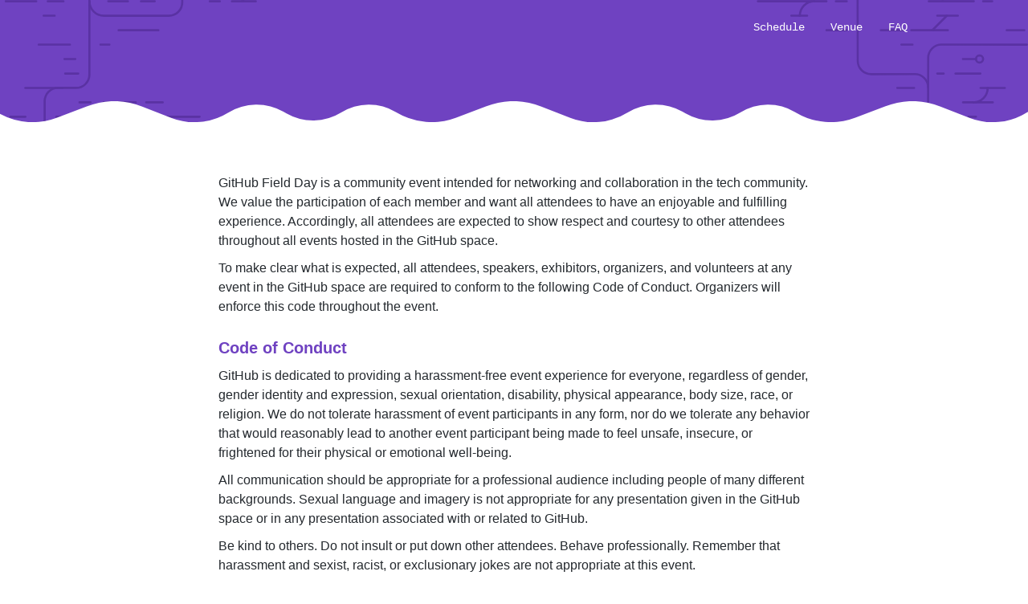

--- FILE ---
content_type: text/html; charset=utf-8
request_url: https://githubfieldday.com/ph2022/coc/
body_size: 2509
content:
<!DOCTYPE html>
<html lang="en">

  <head>
  <meta charset="utf-8" />
  <meta http-equiv="X-UA-Compatible" content="IE=edge" />
  <meta name="viewport" content="width=device-width" />

  <title>
    GitHub Field Day
  </title>
  <meta name="description"
    content="Unconferences for leaders of technical student communities.
" />

  <script src="https://js.tito.io/v2/with/inline/without/button-css" async></script>

  <link href="https://fonts.googleapis.com/css?family=Roboto:300" rel="stylesheet" />
  <link rel="stylesheet" type="text/css" href="https://githubfieldday.com/ph2022/style.css?a6315baf80b476a2e23e9ae9c5555c6ca4953559" />
  <link rel="canonical" href="https://githubfieldday.com/ph2022/coc/" />
  <link rel="alternate" type="application/rss+xml" title="GitHub Field Day"
    href="https://githubfieldday.com/ph2022/feed.xml">
  <link rel="manifest" href="/ph2022/manifest.json">
  <link rel="apple-touch-icon" sizes="180x180" href="/ph2022/assets/apple-touch-icon.png">
  <link rel="icon" type="image/png" href="/ph2022/assets/favicon-32x32.png" sizes="32x32">
  <link rel="icon" type="image/png" href="/ph2022/assets/favicon-16x16.png" sizes="16x16">
  <link rel="shortcut icon" type="image/png" href="/ph2022/assets/favicon.ico">
  <link rel="mask-icon" href="/ph2022/assets/safari-pinned-tab.svg" color="#6f42c1">
  <meta name="msapplication-config" content="/ph2022" />
  <meta name="theme-color" content="#6f42c1" />

  <meta property="og:title"
    content="GitHub Field Day" />
  <meta property="og:site_name" content="GitHub Field Day" />
  <meta property="og:description"
    content="Unconferences for leaders of technical student communities.
" />
  <meta property="og:type" content="article" />
  <meta property="og:url"
    content="https://githubfieldday.com/ph2022/coc/" />
  <meta property="og:updated_time" content="" />
  <meta property="og:image" content="https://githubfieldday.com/ph2022/assets/card.png" />
  <meta property="og:image:url" content="https://githubfieldday.com/ph2022/assets/card.png" />
  <meta property="og:image:width" content="1280" />
  <meta property="og:image:height" content="630" />
  <meta property="og:image:type" content="image/png" />
  <meta property="og:image:alt" content="Unconferences for leaders of technical student communities.
" />

  <meta property="twitter:card" content="summary_large_image" />
  <meta property="twitter:title"
    content="GitHub Field Day" />
  <meta property="twitter:image" content="https://githubfieldday.com/ph2022/assets/card.png" />
  <meta property="twitter:creator" content="@github" />
  <meta property="twitter:description"
    content="Unconferences for leaders of technical student communities.
" />
  <meta property="twitter:image:alt" content="Unconferences for leaders of technical student communities.
" />

  <link href="https://api.mapbox.com/mapbox-gl-js/v0.38.0/mapbox-gl.css" rel="stylesheet" />
</head>

  <body class="page-responsive f4">
    <main class="bg-purple header" role="main">
  <header class="container-lg p-responsive">
    <div class="py-4 clearfix">
  <nav class="nav float-right text-white f5 mono">
    <a class="text-inherit ml-sm-4 ml-2 d-inline-block" href="/ph2022/#schedule">Schedule</a>
    <a class="text-inherit ml-sm-4 ml-2 d-inline-block" href="/ph2022/#venue">Venue</a>
    <a class="text-inherit ml-sm-4 ml-2 d-inline-block" href="/ph2022/#faq">FAQ</a>
  </nav>
</div>

    <div class="pb-6 text-center text-white">
      <h1 class="h1 mono my-3"></h1>
    </div>
  </header>
  <svg class="squiggle" preserveAspectRatio="none" viewBox="0 0 1329 28" xmlns="http://www.w3.org/2000/svg"><path d="M1329 3.74V28H0V5.144v11.279a88.81 88.81 0 0 0 73.8 4.859l38.32-14.588a100 100 0 0 1 71.844.266l37.29 14.512a83.184 83.184 0 0 0 73.845-6.726 69.85 69.85 0 0 1 71.238-1.252l4.099 2.334a69.401 69.401 0 0 0 70.768-1.235 68.155 68.155 0 0 1 70.438-.668l1.39.821a88.81 88.81 0 0 0 76.768 6.536l38.321-14.588a100 100 0 0 1 71.844.266l37.29 14.512a83.184 83.184 0 0 0 73.845-6.726 69.85 69.85 0 0 1 71.238-1.252l4.099 2.334a69.401 69.401 0 0 0 70.768-1.235 68.155 68.155 0 0 1 70.438-.668l1.39.821a88.81 88.81 0 0 0 76.768 6.536l38.32-14.588a100 100 0 0 1 71.844.266l37.29 14.512a83.184 83.184 0 0 0 73.845-6.726c.627-.387 1.26-.764 1.9-1.131V3.74z" fill="#FFF" fill-rule="evenodd"/></svg>
</main>

<div class="container-md mt-4 py-6 p-responsive page">
  <p>GitHub Field Day is a community event intended for networking and collaboration in the tech community. We value the participation of each member and want all attendees to have an enjoyable and fulfilling experience. Accordingly, all attendees are expected to show respect and courtesy to other attendees throughout all events hosted in the GitHub space.</p>

<p>To make clear what is expected, all attendees, speakers, exhibitors, organizers, and volunteers at any event in the GitHub space are required to conform to the following Code of Conduct. Organizers will enforce this code throughout the event.</p>

<h3 id="code-of-conduct">Code of Conduct</h3>
<p>GitHub is dedicated to providing a harassment-free event experience for everyone, regardless of gender, gender identity and expression, sexual orientation, disability, physical appearance, body size, race, or religion. We do not tolerate harassment of event participants in any form, nor do we tolerate any behavior that would reasonably lead to another event participant being made to feel unsafe, insecure, or frightened for their physical or emotional well-being.</p>

<p>All communication should be appropriate for a professional audience including people of many different backgrounds. Sexual language and imagery is not appropriate for any presentation given in the GitHub space or in any presentation associated with or related to GitHub.</p>

<p>Be kind to others. Do not insult or put down other attendees. Behave professionally. Remember that harassment and sexist, racist, or exclusionary jokes are not appropriate at this event.</p>

<p>Each event guest is entirely responsible for their own actions.</p>

<p>Attendees violating these rules will be asked to leave the event at the sole discretion of the event managers.</p>

<p>Thank you for helping to make this a welcoming, friendly space for all.</p>

<h3 id="contact-information">Contact Information</h3>
<p>If you are being harassed, notice that someone else is being harassed, or have any other concerns, please contact the organizers, volunteers, security officer or GitHubbers in the Field Day.</p>

<p>GitHubbers will be happy to help participants contact security or local law enforcement, escort to safety, or otherwise assist those experiencing harassment to feel safe for the duration of the conference. We value your attendance.</p>

</div>


    <script src='https://api.mapbox.com/mapbox-gl-js/v0.38.0/mapbox-gl.js'></script>
    <script type="text/javascript" src="/ph2022/assets/main.js"></script>
    <script>
      (function(f,i,e,l,d,a,y){f['GoogleAnalyticsObject']=d;f[d]=f[d]||function(){
      (f[d].q=f[d].q||[]).push(arguments)},f[d].l=1*new Date();a=i.createElement(e),
      y=i.getElementsByTagName(e)[0];a.async=1;a.src=l;y.parentNode.insertBefore(a,y)
      })(window,document,'script','//www.google-analytics.com/analytics.js','ga');

      ga('create', 'UA-3769691-88', 'auto');
      ga('send', 'pageview');
    </script>
  </body>
</html>


--- FILE ---
content_type: text/css; charset=utf-8
request_url: https://githubfieldday.com/ph2022/style.css?a6315baf80b476a2e23e9ae9c5555c6ca4953559
body_size: 22337
content:
/*!
 * Primer-core
 * http://primer.github.io
 *
 * Released under MIT license. Copyright (c) 2018 GitHub Inc.
 *//*! normalize.css v4.1.1 | MIT License | github.com/necolas/normalize.css */html{font-family:sans-serif;-ms-text-size-adjust:100%;-webkit-text-size-adjust:100%}body{margin:0}article,aside,details,figcaption,figure,footer,header,main,menu,nav,section{display:block}summary{display:list-item}audio,canvas,progress,video{display:inline-block}audio:not([controls]){display:none;height:0}progress{vertical-align:baseline}template,[hidden]{display:none}a{background-color:transparent}a:active,a:hover{outline-width:0}abbr[title]{border-bottom:none;text-decoration:underline;text-decoration:underline dotted}b,strong{font-weight:inherit}b,strong{font-weight:bolder}dfn{font-style:italic}h1{font-size:2em;margin:0.67em 0}mark{background-color:#ff0;color:#000}small{font-size:80%}sub,sup{font-size:75%;line-height:0;position:relative;vertical-align:baseline}sub{bottom:-0.25em}sup{top:-0.5em}img{border-style:none}svg:not(:root){overflow:hidden}code,kbd,pre,samp{font-family:monospace, monospace;font-size:1em}figure{margin:1em 40px}hr{box-sizing:content-box;height:0;overflow:visible}button,input,select,textarea{font:inherit;margin:0}optgroup{font-weight:bold}button,input{overflow:visible}button,select{text-transform:none}button,html [type="button"],[type="reset"],[type="submit"]{-webkit-appearance:button}button::-moz-focus-inner,[type="button"]::-moz-focus-inner,[type="reset"]::-moz-focus-inner,[type="submit"]::-moz-focus-inner{border-style:none;padding:0}button:-moz-focusring,[type="button"]:-moz-focusring,[type="reset"]:-moz-focusring,[type="submit"]:-moz-focusring{outline:1px dotted ButtonText}fieldset{border:1px solid #c0c0c0;margin:0 2px;padding:0.35em 0.625em 0.75em}legend{box-sizing:border-box;color:inherit;display:table;max-width:100%;padding:0;white-space:normal}textarea{overflow:auto}[type="checkbox"],[type="radio"]{box-sizing:border-box;padding:0}[type="number"]::-webkit-inner-spin-button,[type="number"]::-webkit-outer-spin-button{height:auto}[type="search"]{-webkit-appearance:textfield;outline-offset:-2px}[type="search"]::-webkit-search-cancel-button,[type="search"]::-webkit-search-decoration{-webkit-appearance:none}::-webkit-input-placeholder{color:inherit;opacity:0.54}::-webkit-file-upload-button{-webkit-appearance:button;font:inherit}*{box-sizing:border-box}input,select,textarea,button{font-family:inherit;font-size:inherit;line-height:inherit}body{font-family:-apple-system,BlinkMacSystemFont,"Segoe UI",Helvetica,Arial,sans-serif,"Apple Color Emoji","Segoe UI Emoji","Segoe UI Symbol";font-size:14px;line-height:1.5;color:#24292e;background-color:#fff}a{color:#0366d6;text-decoration:none}a:hover{text-decoration:underline}b,strong{font-weight:600}hr,.rule{height:0;margin:15px 0;overflow:hidden;background:transparent;border:0;border-bottom:1px solid #dfe2e5}hr::before,.rule::before{display:table;content:""}hr::after,.rule::after{display:table;clear:both;content:""}table{border-spacing:0;border-collapse:collapse}td,th{padding:0}button{cursor:pointer;border-radius:0}details summary{cursor:pointer}details:not([open])>*:not(summary){display:none !important}h1,h2,h3,h4,h5,h6{margin-top:0;margin-bottom:0}h1{font-size:32px;font-weight:600}h2{font-size:24px;font-weight:600}h3{font-size:20px;font-weight:600}h4{font-size:16px;font-weight:600}h5{font-size:14px;font-weight:600}h6{font-size:12px;font-weight:600}p{margin-top:0;margin-bottom:10px}small{font-size:90%}blockquote{margin:0}ul,ol{padding-left:0;margin-top:0;margin-bottom:0}ol ol,ul ol{list-style-type:lower-roman}ul ul ol,ul ol ol,ol ul ol,ol ol ol{list-style-type:lower-alpha}dd{margin-left:0}tt,code{font-family:"SFMono-Regular",Consolas,"Liberation Mono",Menlo,Courier,monospace;font-size:12px}pre{margin-top:0;margin-bottom:0;font-family:"SFMono-Regular",Consolas,"Liberation Mono",Menlo,Courier,monospace;font-size:12px}.octicon{vertical-align:text-bottom}.Box{background-color:#fff;border:1px solid #d1d5da;border-radius:3px}.Box--condensed{line-height:1.25}.Box--condensed .Box-header{padding:8px 16px}.Box--condensed .Box-body{padding:8px 16px}.Box--condensed .Box-footer{padding:8px 16px}.Box--condensed .Box-btn-octicon.btn-octicon{padding:8px 16px;margin:-8px -16px;line-height:1.25}.Box--condensed .Box-row{padding:8px 16px}.Box--spacious .Box-header{padding:24px;line-height:1.25}.Box--spacious .Box-title{font-size:20px}.Box--spacious .Box-body{padding:24px}.Box--spacious .Box-footer{padding:24px}.Box--spacious .Box-btn-octicon.btn-octicon{padding:24px;margin:-24px -24px}.Box--spacious .Box-row{padding:24px}.Box-header{padding:16px;margin:-1px -1px 0 -1px;background-color:#f6f8fa;border-color:#d1d5da;border-style:solid;border-width:1px;border-top-left-radius:3px;border-top-right-radius:3px}.Box-title{font-size:14px;font-weight:600}.Box-body{padding:16px;border-bottom:1px solid #e1e4e8}.Box-body:last-of-type{margin-bottom:-1px;border-bottom-right-radius:2px;border-bottom-left-radius:2px}.Box-row{padding:16px;margin-top:-1px;list-style-type:none;border-top:1px solid #e1e4e8}.Box-row:first-of-type{border-top-color:transparent;border-top-left-radius:2px;border-top-right-radius:2px}.Box-row:last-of-type{border-bottom-right-radius:2px;border-bottom-left-radius:2px}.Box-row.Box-row--unread,.Box-row.unread{box-shadow:2px 0 0 #0366d6 inset}.Box-row.navigation-focus .Box-row--drag-button{color:#0366d6;cursor:grab;opacity:100}.Box-row.navigation-focus.is-dragging .Box-row--drag-button{cursor:grabbing}.Box-row.navigation-focus.sortable-chosen{background-color:#fafbfc}.Box-row.navigation-focus.sortable-ghost{background-color:#f6f8fa}.Box-row.navigation-focus.sortable-ghost .Box-row--drag-hide{opacity:0}.Box-row--focus-gray.navigation-focus{background-color:#f6f8fa}.Box-row--focus-blue.navigation-focus{background-color:#f1f8ff}.Box-row--hover-gray:hover{background-color:#f6f8fa}.Box-row--hover-blue:hover{background-color:#f1f8ff}@media (min-width: 768px){.Box-row-link{color:#24292e;text-decoration:none}.Box-row-link:hover{color:#0366d6;text-decoration:none}}.Box-row--drag-button{opacity:0}.Box-footer{padding:16px;margin-top:-1px;border-top:1px solid #e1e4e8}.Box--scrollable{max-height:324px;overflow:scroll}.Box--blue{border-color:#c8e1ff}.Box--blue .Box-header{background-color:#f1f8ff;border-color:#c8e1ff}.Box--blue .Box-body{border-color:#c8e1ff}.Box--blue .Box-row{border-color:#c8e1ff}.Box--blue .Box-footer{border-color:#c8e1ff}.Box--danger{border-color:#d73a49}.Box--danger .Box-row:first-of-type{border-color:#d73a49}.Box--danger .Box-body:last-of-type{border-color:#d73a49}.Box-header--blue{background-color:#f1f8ff;border-color:#c8e1ff}.Box-row--yellow{background-color:#fffbdd}.Box-row--blue{background-color:#f1f8ff}.Box-row--gray{background-color:#f6f8fa}.Box-btn-octicon.btn-octicon{padding:16px 16px;margin:-16px -16px;line-height:1.5}.breadcrumb-item{display:inline-block;margin-left:-0.35em;white-space:nowrap;list-style:none}.breadcrumb-item::after{padding-right:.5em;padding-left:.5em;color:#e1e4e8;content:"/"}.breadcrumb-item:first-child{margin-left:0}.breadcrumb-item-selected::after{content:none}.btn,.tito-widget-button{position:relative;display:inline-block;padding:6px 12px;font-size:14px;font-weight:600;line-height:20px;white-space:nowrap;vertical-align:middle;cursor:pointer;user-select:none;background-repeat:repeat-x;background-position:-1px -1px;background-size:110% 110%;border:1px solid rgba(27,31,35,0.2);border-radius:0.25em;appearance:none}.btn i,.tito-widget-button i{font-style:normal;font-weight:500;opacity:0.75}.btn .octicon,.tito-widget-button .octicon{vertical-align:text-top}.btn .Counter,.tito-widget-button .Counter{color:#586069;text-shadow:none;background-color:rgba(27,31,35,0.1)}.btn:hover,.tito-widget-button:hover{text-decoration:none;background-repeat:repeat-x}.btn:focus,.tito-widget-button:focus{outline:0}.btn:disabled,.tito-widget-button:disabled,.btn.disabled,.disabled.tito-widget-button{cursor:default;background-position:0 0}.btn:active,.tito-widget-button:active,.btn.selected,.selected.tito-widget-button{background-image:none}.btn,.tito-widget-button{color:#24292e;background-color:#eff3f6;background-image:linear-gradient(-180deg, #fafbfc 0%, #eff3f6 90%)}.btn:focus,.tito-widget-button:focus,.btn.focus,.focus.tito-widget-button{box-shadow:0 0 0 0.2em rgba(3,102,214,0.3)}.btn:hover,.tito-widget-button:hover,.btn.hover,.hover.tito-widget-button{background-color:#e6ebf1;background-image:linear-gradient(-180deg, #f0f3f6 0%, #e6ebf1 90%);background-position:-.5em;border-color:rgba(27,31,35,0.35)}.btn:active,.tito-widget-button:active,.btn.selected,.selected.tito-widget-button,[open]>.btn,[open]>.tito-widget-button{background-color:#e9ecef;background-image:none;border-color:rgba(27,31,35,0.35);box-shadow:inset 0 0.15em 0.3em rgba(27,31,35,0.15)}.btn:disabled,.tito-widget-button:disabled,.btn.disabled,.disabled.tito-widget-button{color:rgba(36,41,46,0.4);background-color:#eff3f6;background-image:none;border-color:rgba(27,31,35,0.2);box-shadow:none}.btn-primary{color:#fff;background-color:#28a745;background-image:linear-gradient(-180deg, #34d058 0%, #28a745 90%)}.btn-primary:focus,.btn-primary.focus{box-shadow:0 0 0 0.2em rgba(52,208,88,0.4)}.btn-primary:hover,.btn-primary.hover{background-color:#269f42;background-image:linear-gradient(-180deg, #2fcb53 0%, #269f42 90%);background-position:-.5em;border-color:rgba(27,31,35,0.5)}.btn-primary:active,.btn-primary.selected,[open]>.btn-primary{background-color:#279f43;background-image:none;border-color:rgba(27,31,35,0.5);box-shadow:inset 0 0.15em 0.3em rgba(27,31,35,0.15)}.btn-primary:disabled,.btn-primary.disabled{color:rgba(255,255,255,0.75);background-color:#94d3a2;background-image:none;border-color:rgba(27,31,35,0.2);box-shadow:none}.btn-primary .Counter{color:#29b249;background-color:#fff}.btn-purple{color:#fff;background-color:#643ab0;background-image:linear-gradient(-180deg, #7e55c7 0%, #643ab0 90%)}.btn-purple:focus,.btn-purple.focus{box-shadow:0 0 0 0.2em rgba(126,85,199,0.4)}.btn-purple:hover,.btn-purple.hover{background-color:#5f37a8;background-image:linear-gradient(-180deg, #784ec5 0%, #5f37a8 90%);background-position:-.5em;border-color:rgba(27,31,35,0.5)}.btn-purple:active,.btn-purple.selected,[open]>.btn-purple{background-color:#613ca4;background-image:none;border-color:rgba(27,31,35,0.5);box-shadow:inset 0 0.15em 0.3em rgba(27,31,35,0.15)}.btn-purple:disabled,.btn-purple.disabled{color:rgba(255,255,255,0.75);background-color:#b29dd8;background-image:none;border-color:rgba(27,31,35,0.2);box-shadow:none}.btn-purple .Counter{color:#683cb8;background-color:#fff}.btn-blue{color:#fff;background-color:#0361cc;background-image:linear-gradient(-180deg, #0679fc 0%, #0361cc 90%)}.btn-blue:focus,.btn-blue.focus{box-shadow:0 0 0 0.2em rgba(6,121,252,0.4)}.btn-blue:hover,.btn-blue.hover{background-color:#035cc2;background-image:linear-gradient(-180deg, #0374f4 0%, #035cc2 90%);background-position:-.5em;border-color:rgba(27,31,35,0.5)}.btn-blue:active,.btn-blue.selected,[open]>.btn-blue{background-color:#045cc1;background-image:none;border-color:rgba(27,31,35,0.5);box-shadow:inset 0 0.15em 0.3em rgba(27,31,35,0.15)}.btn-blue:disabled,.btn-blue.disabled{color:rgba(255,255,255,0.75);background-color:#81b0e6;background-image:none;border-color:rgba(27,31,35,0.2);box-shadow:none}.btn-blue .Counter{color:#0366d6;background-color:#fff}.btn-danger{color:#cb2431;background-color:#fafbfc;background-image:linear-gradient(-180deg, #fafbfc 0%, #eff3f6 90%)}.btn-danger:focus{box-shadow:0 0 0 0.2em rgba(203,36,49,0.4)}.btn-danger:hover{color:#fff;background-color:#cb2431;background-image:linear-gradient(-180deg, #de4450 0%, #cb2431 90%);border-color:rgba(27,31,35,0.5)}.btn-danger:hover .Counter{color:#fff}.btn-danger:active,.btn-danger.selected,[open]>.btn-danger{color:#fff;background-color:#b5202c;background-image:none;border-color:rgba(27,31,35,0.5);box-shadow:inset 0 0.15em 0.3em rgba(27,31,35,0.15)}.btn-danger:disabled,.btn-danger.disabled{color:rgba(203,36,49,0.4);background-color:#eff3f6;background-image:none;border-color:rgba(27,31,35,0.2);box-shadow:none}.btn-outline,.tito-widget-button{color:#0366d6;background-color:#fff;background-image:none}.btn-outline .Counter,.tito-widget-button .Counter{background-color:rgba(27,31,35,0.07)}.btn-outline:hover,.tito-widget-button:hover,.btn-outline:active,.tito-widget-button:active,.btn-outline.selected,.selected.tito-widget-button,[open]>.btn-outline,[open]>.tito-widget-button{color:#fff;background-color:#0366d6;background-image:none;border-color:#0366d6}.btn-outline:hover .Counter,.tito-widget-button:hover .Counter,.btn-outline:active .Counter,.tito-widget-button:active .Counter,.btn-outline.selected .Counter,.selected.tito-widget-button .Counter,[open]>.btn-outline .Counter,[open]>.tito-widget-button .Counter{color:#0366d6;background-color:#fff}.btn-outline:focus,.tito-widget-button:focus{border-color:#0366d6;box-shadow:0 0 0 0.2em rgba(3,102,214,0.4)}.btn-outline:disabled,.tito-widget-button:disabled,.btn-outline.disabled,.disabled.tito-widget-button{color:rgba(27,31,35,0.3);background-color:#fff;border-color:rgba(27,31,35,0.15);box-shadow:none}.btn-with-count{float:left;border-top-right-radius:0;border-bottom-right-radius:0}.btn-sm{padding:3px 10px;font-size:12px;line-height:20px}.btn-large,.tito-widget-button{padding:.75em 1.25em;font-size:inherit;border-radius:6px}.hidden-text-expander{display:block}.hidden-text-expander.inline{position:relative;top:-1px;display:inline-block;margin-left:5px;line-height:0}.hidden-text-expander a,.ellipsis-expander{display:inline-block;height:12px;padding:0 5px 5px;font-size:12px;font-weight:600;line-height:6px;color:#444d56;text-decoration:none;vertical-align:middle;background:#dfe2e5;border:0;border-radius:1px}.hidden-text-expander a:hover,.ellipsis-expander:hover{text-decoration:none;background-color:#c6cbd1}.hidden-text-expander a:active,.ellipsis-expander:active{color:#fff;background-color:#2188ff}.social-count{float:left;padding:3px 10px;font-size:12px;font-weight:600;line-height:20px;color:#24292e;vertical-align:middle;background-color:#fff;border:1px solid rgba(27,31,35,0.2);border-left:0;border-top-right-radius:3px;border-bottom-right-radius:3px}.social-count:hover,.social-count:active{text-decoration:none}.social-count:hover{color:#0366d6;cursor:pointer}.btn-block{display:block;width:100%;text-align:center}.btn-link{display:inline-block;padding:0;font-size:inherit;color:#0366d6;text-decoration:none;white-space:nowrap;cursor:pointer;user-select:none;background-color:transparent;border:0;appearance:none}.btn-link:hover{text-decoration:underline}.btn-link:disabled,.btn-link:disabled:hover{color:rgba(88,96,105,0.5);cursor:default}.details-reset>summary{list-style:none}.details-reset>summary::before{display:none}.details-reset>summary::-webkit-details-marker{display:none}.BtnGroup{display:inline-block;vertical-align:middle}.BtnGroup::before{display:table;content:""}.BtnGroup::after{display:table;clear:both;content:""}.BtnGroup+.BtnGroup,.BtnGroup+.btn,.BtnGroup+.tito-widget-button{margin-left:5px}.BtnGroup-item{position:relative;float:left;border-right-width:0;border-radius:0}.BtnGroup-item:first-child{border-top-left-radius:3px;border-bottom-left-radius:3px}.BtnGroup-item:last-child{border-right-width:1px;border-top-right-radius:3px;border-bottom-right-radius:3px}.BtnGroup-item.selected,.BtnGroup-item:focus,.BtnGroup-item:active,.BtnGroup-item:hover{border-right-width:1px}.BtnGroup-item.selected+.BtnGroup-item,.BtnGroup-item.selected+.BtnGroup-form .BtnGroup-item,.BtnGroup-item:focus+.BtnGroup-item,.BtnGroup-item:focus+.BtnGroup-form .BtnGroup-item,.BtnGroup-item:active+.BtnGroup-item,.BtnGroup-item:active+.BtnGroup-form .BtnGroup-item,.BtnGroup-item:hover+.BtnGroup-item,.BtnGroup-item:hover+.BtnGroup-form .BtnGroup-item{border-left-width:0}.BtnGroup-form{float:left}.BtnGroup-form:first-child .BtnGroup-item{border-top-left-radius:3px;border-bottom-left-radius:3px}.BtnGroup-form:last-child .BtnGroup-item{border-right-width:1px;border-top-right-radius:3px;border-bottom-right-radius:3px}.BtnGroup-form .BtnGroup-item{border-right-width:0;border-radius:0}.BtnGroup-form.selected .BtnGroup-item,.BtnGroup-form:focus .BtnGroup-item,.BtnGroup-form:active .BtnGroup-item,.BtnGroup-form:hover .BtnGroup-item{border-right-width:1px}.BtnGroup-form.selected+.BtnGroup-item,.BtnGroup-form.selected+.BtnGroup-form .BtnGroup-item,.BtnGroup-form:focus+.BtnGroup-item,.BtnGroup-form:focus+.BtnGroup-form .BtnGroup-item,.BtnGroup-form:active+.BtnGroup-item,.BtnGroup-form:active+.BtnGroup-form .BtnGroup-item,.BtnGroup-form:hover+.BtnGroup-item,.BtnGroup-form:hover+.BtnGroup-form .BtnGroup-item{border-left-width:0}.TableObject{display:table}.TableObject-item{display:table-cell;width:1%;white-space:nowrap;vertical-align:middle}.TableObject-item--primary{width:99%}fieldset{padding:0;margin:0;border:0}label{font-weight:600}.form-control,.form-select{min-height:34px;padding:6px 8px;font-size:16px;line-height:20px;color:#24292e;vertical-align:middle;background-color:#fff;background-repeat:no-repeat;background-position:right 8px center;border:1px solid #d1d5da;border-radius:3px;outline:none;box-shadow:inset 0 1px 2px rgba(27,31,35,0.075)}.form-control.focus,.form-control:focus,.form-select.focus,.form-select:focus{border-color:#2188ff;outline:none;box-shadow:inset 0 1px 2px rgba(27,31,35,0.075),0 0 0 0.2em rgba(3,102,214,0.3)}@media (min-width: 768px){.form-control,.form-select{font-size:14px}}.input-contrast{background-color:#fafbfc}.input-contrast:focus{background-color:#fff}::placeholder{color:#6a737d}.input-sm{min-height:28px;padding-top:3px;padding-bottom:3px;font-size:12px;line-height:20px}.input-lg{padding:4px 10px;font-size:16px}.input-block{display:block;width:100%}.input-monospace{font-family:"SFMono-Regular",Consolas,"Liberation Mono",Menlo,Courier,monospace}.input-hide-webkit-autofill::-webkit-contacts-auto-fill-button{position:absolute;right:0;display:none !important;pointer-events:none;visibility:hidden}.form-checkbox{padding-left:20px;margin:15px 0;vertical-align:middle}.form-checkbox label em.highlight{position:relative;left:-4px;padding:2px 4px;font-style:normal;background:#fffbdd;border-radius:3px}.form-checkbox input[type=checkbox],.form-checkbox input[type=radio]{float:left;margin:5px 0 0 -20px;vertical-align:middle}.form-checkbox .note{display:block;margin:0;font-size:12px;font-weight:400;color:#586069}.form-checkbox-details{display:none}.form-checkbox-details-trigger:checked ~ * .form-checkbox-details,.form-checkbox-details-trigger:checked ~ .form-checkbox-details{display:block}.hfields{margin:15px 0}.hfields::before{display:table;content:""}.hfields::after{display:table;clear:both;content:""}.hfields .form-group{float:left;margin:0 30px 0 0}.hfields .form-group dt label{display:inline-block;margin:5px 0 0;color:#586069}.hfields .form-group dt img{position:relative;top:-2px}.hfields .btn,.hfields .tito-widget-button{float:left;margin:28px 25px 0 -20px}.hfields .form-select{margin-top:5px}input::-webkit-outer-spin-button,input::-webkit-inner-spin-button{margin:0;appearance:none}.form-actions::before{display:table;content:""}.form-actions::after{display:table;clear:both;content:""}.form-actions .btn,.form-actions .tito-widget-button{float:right}.form-actions .btn+.btn,.form-actions .tito-widget-button+.btn,.form-actions .btn+.tito-widget-button,.form-actions .tito-widget-button+.tito-widget-button{margin-right:5px}.form-warning{padding:8px 10px;margin:10px 0;font-size:14px;color:#735c0f;background:#fffbdd;border:1px solid #d9d0a5;border-radius:3px}.form-warning p{margin:0;line-height:1.5}.form-warning a{font-weight:600}.form-select{display:inline-block;max-width:100%;height:34px;padding-right:24px;padding-right:8px \9 ;background:#fff url("[data-uri]") no-repeat right 8px center;background-image:none \9;background-size:8px 10px;appearance:none}.form-select::-ms-expand{opacity:0}.form-select[multiple]{height:auto}.select-sm{height:28px;min-height:28px;padding-top:3px;padding-bottom:3px;font-size:12px}.select-sm[multiple]{height:auto;min-height:0}.form-group{margin:15px 0}.form-group .form-control{width:440px;max-width:100%;margin-right:5px;background-color:#fafbfc}.form-group .form-control:focus{background-color:#fff}.form-group .form-control.shorter{width:130px}.form-group .form-control.short{width:250px}.form-group .form-control.long{width:100%}.form-group textarea.form-control{width:100%;height:200px;min-height:200px}.form-group textarea.form-control.short{height:50px;min-height:50px}.form-group dt{margin:0 0 6px}.form-group label{position:relative}.form-group.flattened dt{float:left;margin:0;line-height:32px}.form-group.flattened dd{line-height:32px}.form-group dd h4{margin:4px 0 0}.form-group dd h4.is-error{color:#cb2431}.form-group dd h4.is-success{color:#28a745}.form-group dd h4+.note{margin-top:0}.form-group.required dt label::after{padding-left:5px;color:#cb2431;content:"*"}.form-group .success,.form-group .error,.form-group .indicator{display:none;font-size:12px;font-weight:600}.form-group.loading{opacity:0.5}.form-group.loading .indicator{display:inline}.form-group.loading .spinner{display:inline-block;vertical-align:middle}.form-group.successful .success{display:inline;color:#28a745}.form-group.warn .warning,.form-group.warn .error,.form-group.errored .warning,.form-group.errored .error{position:absolute;z-index:10;display:block;max-width:450px;padding:5px 8px;margin:4px 0 0;font-size:13px;font-weight:400;border-style:solid;border-width:1px;border-radius:3px}.form-group.warn .warning::after,.form-group.warn .warning::before,.form-group.warn .error::after,.form-group.warn .error::before,.form-group.errored .warning::after,.form-group.errored .warning::before,.form-group.errored .error::after,.form-group.errored .error::before{position:absolute;bottom:100%;left:10px;z-index:15;width:0;height:0;pointer-events:none;content:" ";border:solid transparent}.form-group.warn .warning::after,.form-group.warn .error::after,.form-group.errored .warning::after,.form-group.errored .error::after{border-width:5px}.form-group.warn .warning::before,.form-group.warn .error::before,.form-group.errored .warning::before,.form-group.errored .error::before{margin-left:-1px;border-width:6px}.form-group.warn .warning{color:#735c0f;background-color:#fffbdd;border-color:#d9d0a5}.form-group.warn .warning::after{border-bottom-color:#fffbdd}.form-group.warn .warning::before{border-bottom-color:#d9d0a5}.form-group.errored label{color:#cb2431}.form-group.errored .error{color:#86181d;background-color:#ffdce0;border-color:#cea0a5}.form-group.errored .error::after{border-bottom-color:#ffdce0}.form-group.errored .error::before{border-bottom-color:#cea0a5}.note{min-height:17px;margin:4px 0 2px;font-size:12px;color:#586069}.note .spinner{margin-right:3px;vertical-align:middle}dl.form-group>dd .form-control.is-autocheck-loading,dl.form-group>dd .form-control.is-autocheck-successful,dl.form-group>dd .form-control.is-autocheck-errored{padding-right:30px}dl.form-group>dd .form-control.is-autocheck-loading{background-image:url("/images/spinners/octocat-spinner-16px.gif")}dl.form-group>dd .form-control.is-autocheck-successful{background-image:url("/images/modules/ajax/success.png")}dl.form-group>dd .form-control.is-autocheck-errored{background-image:url("/images/modules/ajax/error.png")}@media only screen and (-webkit-min-device-pixel-ratio: 2), only screen and (min--moz-device-pixel-ratio: 2), only screen and (-moz-min-device-pixel-ratio: 2), only screen and (-o-min-device-pixel-ratio: 2 / 1), only screen and (min-device-pixel-ratio: 2), only screen and (min-resolution: 192dpi), only screen and (min-resolution: 2dppx){dl.form-group>dd .form-control.is-autocheck-loading,dl.form-group>dd .form-control.is-autocheck-successful,dl.form-group>dd .form-control.is-autocheck-errored{background-size:16px 16px}dl.form-group>dd .form-control.is-autocheck-loading{background-image:url("/images/spinners/octocat-spinner-32.gif")}dl.form-group>dd .form-control.is-autocheck-successful{background-image:url("/images/modules/ajax/success@2x.png")}dl.form-group>dd .form-control.is-autocheck-errored{background-image:url("/images/modules/ajax/error@2x.png")}}.status-indicator{display:inline-block;width:16px;height:16px;margin-left:5px}.status-indicator .octicon{display:none}.status-indicator-success::before{content:""}.status-indicator-success .octicon-check{display:inline-block;color:#28a745;fill:#28a745}.status-indicator-success .octicon-x{display:none}.status-indicator-failed::before{content:""}.status-indicator-failed .octicon-check{display:none}.status-indicator-failed .octicon-x{display:inline-block;color:#cb2431;fill:#d73a49}.status-indicator-loading{width:16px;background:url("/images/spinners/octocat-spinner-32-EAF2F5.gif") 0 0 no-repeat;background-size:16px}.inline-form{display:inline-block}.inline-form .btn-plain{background-color:transparent;border:0}.drag-and-drop{padding:7px 10px;margin:0;font-size:13px;line-height:16px;color:#586069;background-color:#fafbfc;border:1px solid #c3c8cf;border-top:0;border-bottom-right-radius:3px;border-bottom-left-radius:3px}.drag-and-drop .default,.drag-and-drop .loading,.drag-and-drop .error{display:none}.drag-and-drop .error{color:#cb2431}.drag-and-drop img{vertical-align:top}.is-default .drag-and-drop .default{display:inline-block}.is-uploading .drag-and-drop .loading{display:inline-block}.is-bad-file .drag-and-drop .bad-file{display:inline-block}.is-duplicate-filename .drag-and-drop .duplicate-filename{display:inline-block}.is-too-big .drag-and-drop .too-big{display:inline-block}.is-hidden-file .drag-and-drop .hidden-file{display:inline-block}.is-empty .drag-and-drop .empty{display:inline-block}.is-bad-permissions .drag-and-drop .bad-permissions{display:inline-block}.is-repository-required .drag-and-drop .repository-required{display:inline-block}.drag-and-drop-error-info{font-weight:400;color:#586069}.drag-and-drop-error-info a{color:#0366d6}.is-failed .drag-and-drop .failed-request{display:inline-block}.manual-file-chooser{position:absolute;width:240px;padding:5px;margin-left:-80px;cursor:pointer;opacity:0.0001}.manual-file-chooser:hover+.manual-file-chooser-text{text-decoration:underline}.btn .manual-file-chooser,.tito-widget-button .manual-file-chooser{top:0;padding:0;line-height:34px}.upload-enabled textarea{display:block;border-bottom:1px dashed #dfe2e5;border-bottom-right-radius:0;border-bottom-left-radius:0}.upload-enabled.focused{border-radius:3px;box-shadow:inset 0 1px 2px rgba(27,31,35,0.075),0 0 0 0.2em rgba(3,102,214,0.3)}.upload-enabled.focused .form-control{box-shadow:none}.upload-enabled.focused .drag-and-drop{border-color:#4a9eff}.dragover textarea,.dragover .drag-and-drop{box-shadow:#c9ff00 0 0 3px}.write-content{position:relative}.previewable-comment-form{position:relative}.previewable-comment-form .tabnav{position:relative;padding:8px 8px 0}.previewable-comment-form .comment{border:1px solid #c3c8cf}.previewable-comment-form .comment-form-error{margin-bottom:8px}.previewable-comment-form .write-content,.previewable-comment-form .preview-content{display:none;margin:0 8px 8px}.previewable-comment-form.write-selected .write-content,.previewable-comment-form.preview-selected .preview-content{display:block}.previewable-comment-form textarea{display:block;width:100%;min-height:100px;max-height:500px;padding:8px;resize:vertical}.form-action-spacious{margin-top:10px}div.composer{margin-top:0;border:0}.composer .comment-form-textarea{height:200px;min-height:200px}.composer .tabnav{margin:0 0 10px}h2.account{margin:15px 0 0;font-size:18px;font-weight:400;color:#586069}p.explain{position:relative;font-size:12px;color:#586069}p.explain strong{color:#24292e}p.explain .octicon{margin-right:5px;color:#959da5}p.explain .minibutton{top:-4px;float:right}.form-group label{position:static}.input-group{display:table}.input-group .form-control{position:relative;width:100%}.input-group .form-control:focus{z-index:2}.input-group .form-control+.btn,.input-group .form-control+.tito-widget-button{margin-left:0}.input-group.inline{display:inline-table}.input-group .form-control,.input-group-button{display:table-cell}.input-group-button{width:1%;vertical-align:middle}.input-group .form-control:first-child,.input-group-button:first-child .btn,.input-group-button:first-child .tito-widget-button{border-top-right-radius:0;border-bottom-right-radius:0}.input-group-button:first-child .btn,.input-group-button:first-child .tito-widget-button{margin-right:-1px}.input-group .form-control:last-child,.input-group-button:last-child .btn,.input-group-button:last-child .tito-widget-button{border-top-left-radius:0;border-bottom-left-radius:0}.input-group-button:last-child .btn,.input-group-button:last-child .tito-widget-button{margin-left:-1px}.container{width:980px;margin-right:auto;margin-left:auto}.container::before{display:table;content:""}.container::after{display:table;clear:both;content:""}.container-md{max-width:768px;margin-right:auto;margin-left:auto}.container-lg{max-width:1012px;margin-right:auto;margin-left:auto}.container-xl{max-width:1280px;margin-right:auto;margin-left:auto}.columns{margin-right:-10px;margin-left:-10px}.columns::before{display:table;content:""}.columns::after{display:table;clear:both;content:""}.column{float:left;padding-right:10px;padding-left:10px}.one-third{width:33.333333%}.two-thirds{width:66.666667%}.one-fourth{width:25%}.one-half{width:50%}.three-fourths{width:75%}.one-fifth{width:20%}.four-fifths{width:80%}.centered{display:block;float:none;margin-right:auto;margin-left:auto}.col-1{width:8.3333333333%}.col-2{width:16.6666666667%}.col-3{width:25%}.col-4{width:33.3333333333%}.col-5{width:41.6666666667%}.col-6{width:50%}.col-7{width:58.3333333333%}.col-8{width:66.6666666667%}.col-9{width:75%}.col-10{width:83.3333333333%}.col-11{width:91.6666666667%}.col-12{width:100%}@media (min-width: 544px){.col-sm-1{width:8.3333333333%}.col-sm-2{width:16.6666666667%}.col-sm-3{width:25%}.col-sm-4{width:33.3333333333%}.col-sm-5{width:41.6666666667%}.col-sm-6{width:50%}.col-sm-7{width:58.3333333333%}.col-sm-8{width:66.6666666667%}.col-sm-9{width:75%}.col-sm-10{width:83.3333333333%}.col-sm-11{width:91.6666666667%}.col-sm-12{width:100%}}@media (min-width: 768px){.col-md-1{width:8.3333333333%}.col-md-2{width:16.6666666667%}.col-md-3{width:25%}.col-md-4{width:33.3333333333%}.col-md-5{width:41.6666666667%}.col-md-6{width:50%}.col-md-7{width:58.3333333333%}.col-md-8{width:66.6666666667%}.col-md-9{width:75%}.col-md-10{width:83.3333333333%}.col-md-11{width:91.6666666667%}.col-md-12{width:100%}}@media (min-width: 1012px){.col-lg-1{width:8.3333333333%}.col-lg-2{width:16.6666666667%}.col-lg-3{width:25%}.col-lg-4{width:33.3333333333%}.col-lg-5{width:41.6666666667%}.col-lg-6{width:50%}.col-lg-7{width:58.3333333333%}.col-lg-8{width:66.6666666667%}.col-lg-9{width:75%}.col-lg-10{width:83.3333333333%}.col-lg-11{width:91.6666666667%}.col-lg-12{width:100%}}@media (min-width: 1280px){.col-xl-1{width:8.3333333333%}.col-xl-2{width:16.6666666667%}.col-xl-3{width:25%}.col-xl-4{width:33.3333333333%}.col-xl-5{width:41.6666666667%}.col-xl-6{width:50%}.col-xl-7{width:58.3333333333%}.col-xl-8{width:66.6666666667%}.col-xl-9{width:75%}.col-xl-10{width:83.3333333333%}.col-xl-11{width:91.6666666667%}.col-xl-12{width:100%}}.gutter{margin-right:-16px;margin-left:-16px}.gutter>[class*="col-"]{padding-right:16px !important;padding-left:16px !important}.gutter-condensed{margin-right:-8px;margin-left:-8px}.gutter-condensed>[class*="col-"]{padding-right:8px !important;padding-left:8px !important}.gutter-spacious{margin-right:-24px;margin-left:-24px}.gutter-spacious>[class*="col-"]{padding-right:24px !important;padding-left:24px !important}@media (min-width: 544px){.gutter-sm{margin-right:-16px;margin-left:-16px}.gutter-sm>[class*="col-"]{padding-right:16px !important;padding-left:16px !important}.gutter-sm-condensed{margin-right:-8px;margin-left:-8px}.gutter-sm-condensed>[class*="col-"]{padding-right:8px !important;padding-left:8px !important}.gutter-sm-spacious{margin-right:-24px;margin-left:-24px}.gutter-sm-spacious>[class*="col-"]{padding-right:24px !important;padding-left:24px !important}}@media (min-width: 768px){.gutter-md{margin-right:-16px;margin-left:-16px}.gutter-md>[class*="col-"]{padding-right:16px !important;padding-left:16px !important}.gutter-md-condensed{margin-right:-8px;margin-left:-8px}.gutter-md-condensed>[class*="col-"]{padding-right:8px !important;padding-left:8px !important}.gutter-md-spacious{margin-right:-24px;margin-left:-24px}.gutter-md-spacious>[class*="col-"]{padding-right:24px !important;padding-left:24px !important}}@media (min-width: 1012px){.gutter-lg{margin-right:-16px;margin-left:-16px}.gutter-lg>[class*="col-"]{padding-right:16px !important;padding-left:16px !important}.gutter-lg-condensed{margin-right:-8px;margin-left:-8px}.gutter-lg-condensed>[class*="col-"]{padding-right:8px !important;padding-left:8px !important}.gutter-lg-spacious{margin-right:-24px;margin-left:-24px}.gutter-lg-spacious>[class*="col-"]{padding-right:24px !important;padding-left:24px !important}}@media (min-width: 1280px){.gutter-xl{margin-right:-16px;margin-left:-16px}.gutter-xl>[class*="col-"]{padding-right:16px !important;padding-left:16px !important}.gutter-xl-condensed{margin-right:-8px;margin-left:-8px}.gutter-xl-condensed>[class*="col-"]{padding-right:8px !important;padding-left:8px !important}.gutter-xl-spacious{margin-right:-24px;margin-left:-24px}.gutter-xl-spacious>[class*="col-"]{padding-right:24px !important;padding-left:24px !important}}.offset-1{margin-left:8.3333333333%}.offset-2{margin-left:16.6666666667%}.offset-3{margin-left:25%}.offset-4{margin-left:33.3333333333%}.offset-5{margin-left:41.6666666667%}.offset-6{margin-left:50%}.offset-7{margin-left:58.3333333333%}.offset-8{margin-left:66.6666666667%}.offset-9{margin-left:75%}.offset-10{margin-left:83.3333333333%}.offset-11{margin-left:91.6666666667%}@media (min-width: 544px){.offset-sm-1{margin-left:8.3333333333%}.offset-sm-2{margin-left:16.6666666667%}.offset-sm-3{margin-left:25%}.offset-sm-4{margin-left:33.3333333333%}.offset-sm-5{margin-left:41.6666666667%}.offset-sm-6{margin-left:50%}.offset-sm-7{margin-left:58.3333333333%}.offset-sm-8{margin-left:66.6666666667%}.offset-sm-9{margin-left:75%}.offset-sm-10{margin-left:83.3333333333%}.offset-sm-11{margin-left:91.6666666667%}}@media (min-width: 768px){.offset-md-1{margin-left:8.3333333333%}.offset-md-2{margin-left:16.6666666667%}.offset-md-3{margin-left:25%}.offset-md-4{margin-left:33.3333333333%}.offset-md-5{margin-left:41.6666666667%}.offset-md-6{margin-left:50%}.offset-md-7{margin-left:58.3333333333%}.offset-md-8{margin-left:66.6666666667%}.offset-md-9{margin-left:75%}.offset-md-10{margin-left:83.3333333333%}.offset-md-11{margin-left:91.6666666667%}}@media (min-width: 1012px){.offset-lg-1{margin-left:8.3333333333%}.offset-lg-2{margin-left:16.6666666667%}.offset-lg-3{margin-left:25%}.offset-lg-4{margin-left:33.3333333333%}.offset-lg-5{margin-left:41.6666666667%}.offset-lg-6{margin-left:50%}.offset-lg-7{margin-left:58.3333333333%}.offset-lg-8{margin-left:66.6666666667%}.offset-lg-9{margin-left:75%}.offset-lg-10{margin-left:83.3333333333%}.offset-lg-11{margin-left:91.6666666667%}}@media (min-width: 1280px){.offset-xl-1{margin-left:8.3333333333%}.offset-xl-2{margin-left:16.6666666667%}.offset-xl-3{margin-left:25%}.offset-xl-4{margin-left:33.3333333333%}.offset-xl-5{margin-left:41.6666666667%}.offset-xl-6{margin-left:50%}.offset-xl-7{margin-left:58.3333333333%}.offset-xl-8{margin-left:66.6666666667%}.offset-xl-9{margin-left:75%}.offset-xl-10{margin-left:83.3333333333%}.offset-xl-11{margin-left:91.6666666667%}}.menu{margin-bottom:15px;list-style:none;background-color:#fff;border:1px solid #d1d5da;border-radius:3px}.menu-item{position:relative;display:block;padding:8px 10px;border-bottom:1px solid #e1e4e8}.menu-item:first-child{border-top:0;border-top-left-radius:2px;border-top-right-radius:2px}.menu-item:first-child::before{border-top-left-radius:2px}.menu-item:last-child{border-bottom:0;border-bottom-right-radius:2px;border-bottom-left-radius:2px}.menu-item:last-child::before{border-bottom-left-radius:2px}.menu-item:hover{text-decoration:none;background-color:#f6f8fa}.menu-item.selected{font-weight:600;color:#24292e;cursor:default;background-color:#fff}.menu-item.selected::before{position:absolute;top:0;bottom:0;left:0;width:2px;content:"";background-color:#e36209}.menu-item .octicon{width:16px;margin-right:5px;color:#24292e;text-align:center}.menu-item .Counter{float:right;margin-left:5px}.menu-item .menu-warning{float:right;color:#86181d}.menu-item .avatar{float:left;margin-right:5px}.menu-item.alert .Counter{color:#cb2431}.menu-heading{display:block;padding:8px 10px;margin-top:0;margin-bottom:0;font-size:13px;font-weight:600;line-height:20px;color:#586069;background-color:#f3f5f8;border-bottom:1px solid #e1e4e8}.menu-heading:hover{text-decoration:none}.menu-heading:first-child{border-top-left-radius:2px;border-top-right-radius:2px}.menu-heading:last-child{border-bottom:0;border-bottom-right-radius:2px;border-bottom-left-radius:2px}.tabnav{margin-top:0;margin-bottom:15px;border-bottom:1px solid #d1d5da}.tabnav .Counter{margin-left:5px}.tabnav-tabs{margin-bottom:-1px}.tabnav-tab{display:inline-block;padding:8px 12px;font-size:14px;line-height:20px;color:#586069;text-decoration:none;background-color:transparent;border:1px solid transparent;border-bottom:0}.tabnav-tab.selected{color:#24292e;background-color:#fff;border-color:#d1d5da;border-radius:3px 3px 0 0}.tabnav-tab:hover,.tabnav-tab:focus{color:#24292e;text-decoration:none}.tabnav-extra{display:inline-block;padding-top:10px;margin-left:10px;font-size:12px;color:#586069}.tabnav-extra>.octicon{margin-right:2px}a.tabnav-extra:hover{color:#0366d6;text-decoration:none}.tabnav-btn{margin-left:10px}.filter-list{list-style-type:none}.filter-list.small .filter-item{padding:4px 10px;margin:0 0 2px;font-size:12px}.filter-list.pjax-active .filter-item{color:#586069;background-color:transparent}.filter-list.pjax-active .filter-item.pjax-active{color:#fff;background-color:#0366d6}.filter-item{position:relative;display:block;padding:8px 10px;margin-bottom:5px;overflow:hidden;font-size:14px;color:#586069;text-decoration:none;text-overflow:ellipsis;white-space:nowrap;cursor:pointer;border-radius:3px}.filter-item:hover{text-decoration:none;background-color:#eaecef}.filter-item.selected{color:#fff;background-color:#0366d6}.filter-item .count{float:right;font-weight:600}.filter-item .bar{position:absolute;top:2px;right:0;bottom:2px;z-index:-1;display:inline-block;background-color:#eff3f6}.subnav{margin-bottom:20px}.subnav::before{display:table;content:""}.subnav::after{display:table;clear:both;content:""}.subnav-bordered{padding-bottom:20px;border-bottom:1px solid #eaecef}.subnav-flush{margin-bottom:0}.subnav-item{position:relative;float:left;padding:6px 14px;font-weight:600;line-height:20px;color:#586069;border:1px solid #e1e4e8}.subnav-item+.subnav-item{margin-left:-1px}.subnav-item:hover,.subnav-item:focus{text-decoration:none;background-color:#f6f8fa}.subnav-item.selected,.subnav-item.selected:hover,.subnav-item.selected:focus{z-index:2;color:#fff;background-color:#0366d6;border-color:#0366d6}.subnav-item:first-child{border-top-left-radius:3px;border-bottom-left-radius:3px}.subnav-item:last-child{border-top-right-radius:3px;border-bottom-right-radius:3px}.subnav-search{position:relative;margin-left:10px}.subnav-search-input{width:320px;padding-left:30px;color:#586069}.subnav-search-input-wide{width:500px}.subnav-search-icon{position:absolute;top:9px;left:8px;display:block;color:#c6cbd1;text-align:center;pointer-events:none}.subnav-search-context .btn,.subnav-search-context .tito-widget-button{color:#444d56;border-top-right-radius:0;border-bottom-right-radius:0}.subnav-search-context .btn:hover,.subnav-search-context .tito-widget-button:hover,.subnav-search-context .btn:focus,.subnav-search-context .tito-widget-button:focus,.subnav-search-context .btn:active,.subnav-search-context .tito-widget-button:active,.subnav-search-context .btn.selected,.subnav-search-context .selected.tito-widget-button{z-index:2}.subnav-search-context+.subnav-search{margin-left:-1px}.subnav-search-context+.subnav-search .subnav-search-input{border-top-left-radius:0;border-bottom-left-radius:0}.subnav-search-context .select-menu-modal-holder{z-index:30}.subnav-search-context .select-menu-modal{width:220px}.subnav-search-context .select-menu-item-icon{color:inherit}.subnav-spacer-right{padding-right:10px}.UnderlineNav{display:flex;justify-content:space-between;border-bottom:1px solid #e1e4e8}.UnderlineNav-body{display:flex;margin-bottom:-1px}.UnderlineNav-item{padding:16px 8px;margin-right:16px;font-size:14px;line-height:1.5;color:#586069;text-align:center;border-bottom:2px solid transparent}.UnderlineNav-item:hover,.UnderlineNav-item:focus{color:#24292e;text-decoration:none;border-bottom-color:#d1d5da;transition:0.2s ease}.UnderlineNav-item:hover .UnderlineNav-octicon,.UnderlineNav-item:focus .UnderlineNav-octicon{color:#6a737d}.UnderlineNav-item.selected{font-weight:600;color:#24292e;border-bottom-color:#e36209}.UnderlineNav-item.selected .UnderlineNav-octicon{color:#6a737d}.UnderlineNav--right{justify-content:flex-end}.UnderlineNav--right .UnderlineNav-item{margin-right:0;margin-left:16px}.UnderlineNav--right .UnderlineNav-actions{flex:1 1 auto}.UnderlineNav-actions{align-self:center}.UnderlineNav--full{display:block}.UnderlineNav-octicon{color:#959da5}.UnderlineNav-container{display:flex;justify-content:space-between}.pagination::before{display:table;content:""}.pagination::after{display:table;clear:both;content:""}.pagination a,.pagination span,.pagination em{position:relative;float:left;padding:7px 12px;margin-left:-1px;font-size:13px;font-style:normal;font-weight:600;color:#0366d6;white-space:nowrap;vertical-align:middle;cursor:pointer;user-select:none;background:#fff;border:1px solid #e1e4e8}.pagination a:first-child,.pagination span:first-child,.pagination em:first-child{margin-left:0;border-top-left-radius:3px;border-bottom-left-radius:3px}.pagination a:last-child,.pagination span:last-child,.pagination em:last-child{border-top-right-radius:3px;border-bottom-right-radius:3px}.pagination a:hover,.pagination a:focus,.pagination span:hover,.pagination span:focus,.pagination em:hover,.pagination em:focus{z-index:2;text-decoration:none;background-color:#eff3f6;border-color:#e1e4e8}.pagination .selected{z-index:3}.pagination .current,.pagination .current:hover{z-index:3;color:#fff;background-color:#0366d6;border-color:#0366d6}.pagination .gap,.pagination .disabled,.pagination .gap:hover,.pagination .disabled:hover{color:#d1d5da;cursor:default;background-color:#fafbfc}.paginate-container{margin-top:20px;margin-bottom:15px;text-align:center}.paginate-container .pagination{display:inline-block}.tooltipped{position:relative}.tooltipped::after{position:absolute;z-index:1000000;display:none;padding:.5em .75em;font:normal normal 11px/1.5 -apple-system,BlinkMacSystemFont,"Segoe UI",Helvetica,Arial,sans-serif,"Apple Color Emoji","Segoe UI Emoji","Segoe UI Symbol";-webkit-font-smoothing:subpixel-antialiased;color:#fff;text-align:center;text-decoration:none;text-shadow:none;text-transform:none;letter-spacing:normal;word-wrap:break-word;white-space:pre;pointer-events:none;content:attr(aria-label);background:#1b1f23;border-radius:3px;opacity:0}.tooltipped::before{position:absolute;z-index:1000001;display:none;width:0;height:0;color:#1b1f23;pointer-events:none;content:"";border:6px solid transparent;opacity:0}@keyframes tooltip-appear{from{opacity:0}to{opacity:1}}.tooltipped:hover::before,.tooltipped:hover::after,.tooltipped:active::before,.tooltipped:active::after,.tooltipped:focus::before,.tooltipped:focus::after{display:inline-block;text-decoration:none;animation-name:tooltip-appear;animation-duration:.1s;animation-fill-mode:forwards;animation-timing-function:ease-in;animation-delay:.4s}.tooltipped-no-delay:hover::before,.tooltipped-no-delay:hover::after,.tooltipped-no-delay:active::before,.tooltipped-no-delay:active::after,.tooltipped-no-delay:focus::before,.tooltipped-no-delay:focus::after{animation-delay:0s}.tooltipped-multiline:hover::after,.tooltipped-multiline:active::after,.tooltipped-multiline:focus::after{display:table-cell}.tooltipped-s::after,.tooltipped-se::after,.tooltipped-sw::after{top:100%;right:50%;margin-top:6px}.tooltipped-s::before,.tooltipped-se::before,.tooltipped-sw::before{top:auto;right:50%;bottom:-7px;margin-right:-6px;border-bottom-color:#1b1f23}.tooltipped-se::after{right:auto;left:50%;margin-left:-16px}.tooltipped-sw::after{margin-right:-16px}.tooltipped-n::after,.tooltipped-ne::after,.tooltipped-nw::after{right:50%;bottom:100%;margin-bottom:6px}.tooltipped-n::before,.tooltipped-ne::before,.tooltipped-nw::before{top:-7px;right:50%;bottom:auto;margin-right:-6px;border-top-color:#1b1f23}.tooltipped-ne::after{right:auto;left:50%;margin-left:-16px}.tooltipped-nw::after{margin-right:-16px}.tooltipped-s::after,.tooltipped-n::after{transform:translateX(50%)}.tooltipped-w::after{right:100%;bottom:50%;margin-right:6px;transform:translateY(50%)}.tooltipped-w::before{top:50%;bottom:50%;left:-7px;margin-top:-6px;border-left-color:#1b1f23}.tooltipped-e::after{bottom:50%;left:100%;margin-left:6px;transform:translateY(50%)}.tooltipped-e::before{top:50%;right:-7px;bottom:50%;margin-top:-6px;border-right-color:#1b1f23}.tooltipped-align-right-1::after,.tooltipped-align-right-2::after{right:0;margin-right:0}.tooltipped-align-right-1::before{right:10px}.tooltipped-align-right-2::before{right:15px}.tooltipped-align-left-1::after,.tooltipped-align-left-2::after{left:0;margin-left:0}.tooltipped-align-left-1::before{left:5px}.tooltipped-align-left-2::before{left:10px}.tooltipped-multiline::after{width:max-content;max-width:250px;word-wrap:break-word;white-space:pre-line;border-collapse:separate}.tooltipped-multiline.tooltipped-s::after,.tooltipped-multiline.tooltipped-n::after{right:auto;left:50%;transform:translateX(-50%)}.tooltipped-multiline.tooltipped-w::after,.tooltipped-multiline.tooltipped-e::after{right:100%}@media screen and (min-width: 0\0 ){.tooltipped-multiline::after{width:250px}}.tooltipped-sticky::before,.tooltipped-sticky::after{display:inline-block}.tooltipped-sticky.tooltipped-multiline::after{display:table-cell}.css-truncate.css-truncate-target,.css-truncate .css-truncate-target{display:inline-block;max-width:125px;overflow:hidden;text-overflow:ellipsis;white-space:nowrap;vertical-align:top}.css-truncate.expandable.zeroclipboard-is-hover .css-truncate-target,.css-truncate.expandable.zeroclipboard-is-hover.css-truncate-target,.css-truncate.expandable:hover .css-truncate-target,.css-truncate.expandable:hover.css-truncate-target{max-width:10000px !important}.anim-fade-in{animation-name:fade-in;animation-duration:1s;animation-timing-function:ease-in-out}.anim-fade-in.fast{animation-duration:300ms}@keyframes fade-in{0%{opacity:0}100%{opacity:1}}.anim-fade-out{animation-name:fade-out;animation-duration:1s;animation-timing-function:ease-out}.anim-fade-out.fast{animation-duration:0.3s}@keyframes fade-out{0%{opacity:1}100%{opacity:0}}.anim-fade-up{opacity:0;animation-name:fade-up;animation-duration:0.3s;animation-fill-mode:forwards;animation-timing-function:ease-out;animation-delay:1s}@keyframes fade-up{0%{opacity:0.8;transform:translateY(100%)}100%{opacity:1;transform:translateY(0)}}.anim-fade-down{animation-name:fade-down;animation-duration:0.3s;animation-fill-mode:forwards;animation-timing-function:ease-in}@keyframes fade-down{0%{opacity:1;transform:translateY(0)}100%{opacity:0.5;transform:translateY(100%)}}.anim-grow-x{width:0%;animation-name:grow-x;animation-duration:0.3s;animation-fill-mode:forwards;animation-timing-function:ease;animation-delay:0.5s}@keyframes grow-x{to{width:100%}}.anim-shrink-x{animation-name:shrink-x;animation-duration:0.3s;animation-fill-mode:forwards;animation-timing-function:ease-in-out;animation-delay:0.5s}@keyframes shrink-x{to{width:0%}}.anim-scale-in{animation-name:scale-in;animation-duration:0.15s;animation-timing-function:cubic-bezier(0.2, 0, 0.13, 1.5)}@keyframes scale-in{0%{opacity:0;transform:scale(0.5)}100%{opacity:1;transform:scale(1)}}.anim-pulse{animation-name:pulse;animation-duration:2s;animation-timing-function:linear;animation-iteration-count:infinite}@keyframes pulse{0%{opacity:0.3}10%{opacity:1}100%{opacity:0.3}}.anim-pulse-in{animation-name:pulse-in;animation-duration:0.5s}@keyframes pulse-in{0%{transform:scale3d(1, 1, 1)}50%{transform:scale3d(1.1, 1.1, 1.1)}100%{transform:scale3d(1, 1, 1)}}.hover-grow{transition:transform 0.3s}.hover-grow:hover{transform:scale(1.025)}.border{border:1px #e1e4e8 solid !important}.border-top{border-top:1px #e1e4e8 solid !important}.border-right{border-right:1px #e1e4e8 solid !important}.border-bottom{border-bottom:1px #e1e4e8 solid !important}.border-left{border-left:1px #e1e4e8 solid !important}.border-y{border-top:1px #e1e4e8 solid !important;border-bottom:1px #e1e4e8 solid !important}.border-dashed{border-style:dashed !important}.border-blue{border-color:#0366d6 !important}.border-blue-light{border-color:#c8e1ff !important}.border-green{border-color:#34d058 !important}.border-green-light{border-color:#a2cbac !important}.border-red{border-color:#d73a49 !important}.border-red-light{border-color:#cea0a5 !important}.border-purple{border-color:#6f42c1 !important}.border-yellow{border-color:#d9d0a5 !important}.border-gray-light{border-color:#eaecef !important}.border-gray-dark{border-color:#d1d5da !important}.border-black-fade{border-color:rgba(27,31,35,0.15) !important}.border-0{border:0 !important}.border-top-0{border-top:0 !important}.border-right-0{border-right:0 !important}.border-bottom-0{border-bottom:0 !important}.border-left-0{border-left:0 !important}.rounded-0{border-radius:0 !important}.rounded-1{border-radius:3px !important}.rounded-2{border-radius:6px !important}.circle{border-radius:50% !important}.box-shadow{box-shadow:0 1px 1px rgba(27,31,35,0.1) !important}.box-shadow-medium{box-shadow:0 1px 5px rgba(27,31,35,0.15) !important}.box-shadow-large{box-shadow:0 1px 15px rgba(27,31,35,0.15) !important}.box-shadow-extra-large{box-shadow:0 10px 50px rgba(27,31,35,0.07) !important}.box-shadow-none{box-shadow:none !important}.bg-white{background-color:#fff !important}.bg-blue{background-color:#0366d6 !important}.bg-blue-light{background-color:#f1f8ff !important}.bg-gray-dark{background-color:#24292e !important}.bg-gray{background-color:#f6f8fa !important}.bg-gray-light{background-color:#fafbfc !important}.bg-green{background-color:#28a745 !important}.bg-green-light{background-color:#dcffe4 !important}.bg-red{background-color:#d73a49 !important}.bg-red-light{background-color:#ffdce0 !important}.bg-yellow{background-color:#ffd33d !important}.bg-yellow-light{background-color:#fff5b1 !important}.bg-purple{background-color:#6f42c1 !important}.bg-purple-light{background-color:#f5f0ff !important}.bg-shade-gradient{background-image:linear-gradient(180deg, rgba(27,31,35,0.065), rgba(27,31,35,0)) !important;background-repeat:no-repeat !important;background-size:100% 200px !important}.text-blue{color:#0366d6 !important}.text-red{color:#cb2431 !important}.text-gray-light{color:#6a737d !important}.text-gray{color:#586069 !important}.text-gray-dark{color:#24292e !important}.text-green{color:#28a745 !important}.text-orange{color:#a04100 !important}.text-orange-light{color:#e36209 !important}.text-purple{color:#6f42c1 !important}.text-white{color:#fff !important}.text-inherit{color:inherit !important}.text-pending{color:#b08800 !important}.bg-pending{color:#dbab09 !important}.link-gray{color:#586069 !important}.link-gray:hover{color:#0366d6 !important}.link-gray-dark{color:#24292e !important}.link-gray-dark:hover{color:#0366d6 !important}.link-hover-blue:hover{color:#0366d6 !important}.muted-link{color:#586069 !important}.muted-link:hover{color:#0366d6 !important;text-decoration:none}.flex-row{flex-direction:row !important}.flex-row-reverse{flex-direction:row-reverse !important}.flex-column{flex-direction:column !important}.flex-wrap{flex-wrap:wrap !important}.flex-nowrap{flex-wrap:nowrap !important}.flex-justify-start{justify-content:flex-start !important}.flex-justify-end{justify-content:flex-end !important}.flex-justify-center{justify-content:center !important}.flex-justify-between{justify-content:space-between !important}.flex-justify-around{justify-content:space-around !important}.flex-items-start{align-items:flex-start !important}.flex-items-end{align-items:flex-end !important}.flex-items-center{align-items:center !important}.flex-items-baseline{align-items:baseline !important}.flex-items-stretch{align-items:stretch !important}.flex-content-start{align-content:flex-start !important}.flex-content-end{align-content:flex-end !important}.flex-content-center{align-content:center !important}.flex-content-between{align-content:space-between !important}.flex-content-around{align-content:space-around !important}.flex-content-stretch{align-content:stretch !important}.flex-auto{flex:1 1 auto !important}.flex-shrink-0{flex-shrink:0 !important}.flex-self-auto{align-self:auto !important}.flex-self-start{align-self:flex-start !important}.flex-self-end{align-self:flex-end !important}.flex-self-center{align-self:center !important}.flex-self-baseline{align-self:baseline !important}.flex-self-stretch{align-self:stretch !important}.flex-item-equal{flex-grow:1;flex-basis:0}@media (min-width: 544px){.flex-sm-row{flex-direction:row !important}.flex-sm-row-reverse{flex-direction:row-reverse !important}.flex-sm-column{flex-direction:column !important}.flex-sm-wrap{flex-wrap:wrap !important}.flex-sm-nowrap{flex-wrap:nowrap !important}.flex-sm-justify-start{justify-content:flex-start !important}.flex-sm-justify-end{justify-content:flex-end !important}.flex-sm-justify-center{justify-content:center !important}.flex-sm-justify-between{justify-content:space-between !important}.flex-sm-justify-around{justify-content:space-around !important}.flex-sm-items-start{align-items:flex-start !important}.flex-sm-items-end{align-items:flex-end !important}.flex-sm-items-center{align-items:center !important}.flex-sm-items-baseline{align-items:baseline !important}.flex-sm-items-stretch{align-items:stretch !important}.flex-sm-content-start{align-content:flex-start !important}.flex-sm-content-end{align-content:flex-end !important}.flex-sm-content-center{align-content:center !important}.flex-sm-content-between{align-content:space-between !important}.flex-sm-content-around{align-content:space-around !important}.flex-sm-content-stretch{align-content:stretch !important}.flex-sm-auto{flex:1 1 auto !important}.flex-sm-shrink-0{flex-shrink:0 !important}.flex-sm-self-auto{align-self:auto !important}.flex-sm-self-start{align-self:flex-start !important}.flex-sm-self-end{align-self:flex-end !important}.flex-sm-self-center{align-self:center !important}.flex-sm-self-baseline{align-self:baseline !important}.flex-sm-self-stretch{align-self:stretch !important}.flex-sm-item-equal{flex-grow:1;flex-basis:0}}@media (min-width: 768px){.flex-md-row{flex-direction:row !important}.flex-md-row-reverse{flex-direction:row-reverse !important}.flex-md-column{flex-direction:column !important}.flex-md-wrap{flex-wrap:wrap !important}.flex-md-nowrap{flex-wrap:nowrap !important}.flex-md-justify-start{justify-content:flex-start !important}.flex-md-justify-end{justify-content:flex-end !important}.flex-md-justify-center{justify-content:center !important}.flex-md-justify-between{justify-content:space-between !important}.flex-md-justify-around{justify-content:space-around !important}.flex-md-items-start{align-items:flex-start !important}.flex-md-items-end{align-items:flex-end !important}.flex-md-items-center{align-items:center !important}.flex-md-items-baseline{align-items:baseline !important}.flex-md-items-stretch{align-items:stretch !important}.flex-md-content-start{align-content:flex-start !important}.flex-md-content-end{align-content:flex-end !important}.flex-md-content-center{align-content:center !important}.flex-md-content-between{align-content:space-between !important}.flex-md-content-around{align-content:space-around !important}.flex-md-content-stretch{align-content:stretch !important}.flex-md-auto{flex:1 1 auto !important}.flex-md-shrink-0{flex-shrink:0 !important}.flex-md-self-auto{align-self:auto !important}.flex-md-self-start{align-self:flex-start !important}.flex-md-self-end{align-self:flex-end !important}.flex-md-self-center{align-self:center !important}.flex-md-self-baseline{align-self:baseline !important}.flex-md-self-stretch{align-self:stretch !important}.flex-md-item-equal{flex-grow:1;flex-basis:0}}@media (min-width: 1012px){.flex-lg-row{flex-direction:row !important}.flex-lg-row-reverse{flex-direction:row-reverse !important}.flex-lg-column{flex-direction:column !important}.flex-lg-wrap{flex-wrap:wrap !important}.flex-lg-nowrap{flex-wrap:nowrap !important}.flex-lg-justify-start{justify-content:flex-start !important}.flex-lg-justify-end{justify-content:flex-end !important}.flex-lg-justify-center{justify-content:center !important}.flex-lg-justify-between{justify-content:space-between !important}.flex-lg-justify-around{justify-content:space-around !important}.flex-lg-items-start{align-items:flex-start !important}.flex-lg-items-end{align-items:flex-end !important}.flex-lg-items-center{align-items:center !important}.flex-lg-items-baseline{align-items:baseline !important}.flex-lg-items-stretch{align-items:stretch !important}.flex-lg-content-start{align-content:flex-start !important}.flex-lg-content-end{align-content:flex-end !important}.flex-lg-content-center{align-content:center !important}.flex-lg-content-between{align-content:space-between !important}.flex-lg-content-around{align-content:space-around !important}.flex-lg-content-stretch{align-content:stretch !important}.flex-lg-auto{flex:1 1 auto !important}.flex-lg-shrink-0{flex-shrink:0 !important}.flex-lg-self-auto{align-self:auto !important}.flex-lg-self-start{align-self:flex-start !important}.flex-lg-self-end{align-self:flex-end !important}.flex-lg-self-center{align-self:center !important}.flex-lg-self-baseline{align-self:baseline !important}.flex-lg-self-stretch{align-self:stretch !important}.flex-lg-item-equal{flex-grow:1;flex-basis:0}}@media (min-width: 1280px){.flex-xl-row{flex-direction:row !important}.flex-xl-row-reverse{flex-direction:row-reverse !important}.flex-xl-column{flex-direction:column !important}.flex-xl-wrap{flex-wrap:wrap !important}.flex-xl-nowrap{flex-wrap:nowrap !important}.flex-xl-justify-start{justify-content:flex-start !important}.flex-xl-justify-end{justify-content:flex-end !important}.flex-xl-justify-center{justify-content:center !important}.flex-xl-justify-between{justify-content:space-between !important}.flex-xl-justify-around{justify-content:space-around !important}.flex-xl-items-start{align-items:flex-start !important}.flex-xl-items-end{align-items:flex-end !important}.flex-xl-items-center{align-items:center !important}.flex-xl-items-baseline{align-items:baseline !important}.flex-xl-items-stretch{align-items:stretch !important}.flex-xl-content-start{align-content:flex-start !important}.flex-xl-content-end{align-content:flex-end !important}.flex-xl-content-center{align-content:center !important}.flex-xl-content-between{align-content:space-between !important}.flex-xl-content-around{align-content:space-around !important}.flex-xl-content-stretch{align-content:stretch !important}.flex-xl-auto{flex:1 1 auto !important}.flex-xl-shrink-0{flex-shrink:0 !important}.flex-xl-self-auto{align-self:auto !important}.flex-xl-self-start{align-self:flex-start !important}.flex-xl-self-end{align-self:flex-end !important}.flex-xl-self-center{align-self:center !important}.flex-xl-self-baseline{align-self:baseline !important}.flex-xl-self-stretch{align-self:stretch !important}.flex-xl-item-equal{flex-grow:1;flex-basis:0}}.position-static{position:static !important}.position-relative{position:relative !important}.position-absolute{position:absolute !important}.position-fixed{position:fixed !important}.top-0{top:0 !important}.right-0{right:0 !important}.bottom-0{bottom:0 !important}.left-0{left:0 !important}.v-align-middle{vertical-align:middle !important}.v-align-top{vertical-align:top !important}.v-align-bottom{vertical-align:bottom !important}.v-align-text-top{vertical-align:text-top !important}.v-align-text-bottom{vertical-align:text-bottom !important}.v-align-baseline{vertical-align:baseline !important}.overflow-hidden{overflow:hidden !important}.overflow-scroll{overflow:scroll !important}.overflow-auto{overflow:auto !important}.clearfix::before{display:table;content:""}.clearfix::after{display:table;clear:both;content:""}.float-right{float:right !important}.float-left{float:left !important}.float-none{float:none !important}@media (min-width: 544px){.float-sm-left{float:left !important}.float-sm-right{float:right !important}.float-sm-none{float:none !important}}@media (min-width: 768px){.float-md-left{float:left !important}.float-md-right{float:right !important}.float-md-none{float:none !important}}@media (min-width: 1012px){.float-lg-left{float:left !important}.float-lg-right{float:right !important}.float-lg-none{float:none !important}}@media (min-width: 1280px){.float-xl-left{float:left !important}.float-xl-right{float:right !important}.float-xl-none{float:none !important}}.width-fit{max-width:100% !important}.width-full{width:100% !important}.height-fit{max-height:100% !important}.height-full{height:100% !important}.min-width-0{min-width:0 !important}.direction-rtl{direction:rtl !important}.direction-ltr{direction:ltr !important}@media (min-width: 544px){.direction-sm-rtl{direction:rtl !important}.direction-sm-ltr{direction:ltr !important}}@media (min-width: 768px){.direction-md-rtl{direction:rtl !important}.direction-md-ltr{direction:ltr !important}}@media (min-width: 1012px){.direction-lg-rtl{direction:rtl !important}.direction-lg-ltr{direction:ltr !important}}@media (min-width: 1280px){.direction-xl-rtl{direction:rtl !important}.direction-xl-ltr{direction:ltr !important}}.m-0{margin:0 !important}.mt-0{margin-top:0 !important}.mr-0{margin-right:0 !important}.mb-0{margin-bottom:0 !important}.ml-0{margin-left:0 !important}.mt-n0{margin-top:-0 !important}.mr-n0{margin-right:-0 !important}.mb-n0{margin-bottom:-0 !important}.ml-n0{margin-left:-0 !important}.mx-0{margin-right:0 !important;margin-left:0 !important}.my-0{margin-top:0 !important;margin-bottom:0 !important}.m-1{margin:4px !important}.mt-1{margin-top:4px !important}.mr-1{margin-right:4px !important}.mb-1{margin-bottom:4px !important}.ml-1{margin-left:4px !important}.mt-n1{margin-top:-4px !important}.mr-n1{margin-right:-4px !important}.mb-n1{margin-bottom:-4px !important}.ml-n1{margin-left:-4px !important}.mx-1{margin-right:4px !important;margin-left:4px !important}.my-1{margin-top:4px !important;margin-bottom:4px !important}.m-2{margin:8px !important}.mt-2{margin-top:8px !important}.mr-2{margin-right:8px !important}.mb-2,.page h3{margin-bottom:8px !important}.ml-2{margin-left:8px !important}.mt-n2{margin-top:-8px !important}.mr-n2{margin-right:-8px !important}.mb-n2{margin-bottom:-8px !important}.ml-n2{margin-left:-8px !important}.mx-2{margin-right:8px !important;margin-left:8px !important}.my-2{margin-top:8px !important;margin-bottom:8px !important}.m-3{margin:16px !important}.mt-3{margin-top:16px !important}.mr-3{margin-right:16px !important}.mb-3{margin-bottom:16px !important}.ml-3{margin-left:16px !important}.mt-n3{margin-top:-16px !important}.mr-n3{margin-right:-16px !important}.mb-n3{margin-bottom:-16px !important}.ml-n3{margin-left:-16px !important}.mx-3{margin-right:16px !important;margin-left:16px !important}.my-3{margin-top:16px !important;margin-bottom:16px !important}.m-4{margin:24px !important}.mt-4,.page h3{margin-top:24px !important}.mr-4{margin-right:24px !important}.mb-4{margin-bottom:24px !important}.ml-4{margin-left:24px !important}.mt-n4{margin-top:-24px !important}.mr-n4{margin-right:-24px !important}.mb-n4{margin-bottom:-24px !important}.ml-n4{margin-left:-24px !important}.mx-4{margin-right:24px !important;margin-left:24px !important}.my-4{margin-top:24px !important;margin-bottom:24px !important}.m-5{margin:32px !important}.mt-5{margin-top:32px !important}.mr-5{margin-right:32px !important}.mb-5{margin-bottom:32px !important}.ml-5{margin-left:32px !important}.mt-n5{margin-top:-32px !important}.mr-n5{margin-right:-32px !important}.mb-n5{margin-bottom:-32px !important}.ml-n5{margin-left:-32px !important}.mx-5{margin-right:32px !important;margin-left:32px !important}.my-5{margin-top:32px !important;margin-bottom:32px !important}.m-6{margin:40px !important}.mt-6{margin-top:40px !important}.mr-6{margin-right:40px !important}.mb-6{margin-bottom:40px !important}.ml-6{margin-left:40px !important}.mt-n6{margin-top:-40px !important}.mr-n6{margin-right:-40px !important}.mb-n6{margin-bottom:-40px !important}.ml-n6{margin-left:-40px !important}.mx-6{margin-right:40px !important;margin-left:40px !important}.my-6{margin-top:40px !important;margin-bottom:40px !important}.mx-auto{margin-right:auto !important;margin-left:auto !important}@media (min-width: 544px){.m-sm-0{margin:0 !important}.mt-sm-0{margin-top:0 !important}.mr-sm-0{margin-right:0 !important}.mb-sm-0{margin-bottom:0 !important}.ml-sm-0{margin-left:0 !important}.mt-sm-n0{margin-top:-0 !important}.mr-sm-n0{margin-right:-0 !important}.mb-sm-n0{margin-bottom:-0 !important}.ml-sm-n0{margin-left:-0 !important}.mx-sm-0{margin-right:0 !important;margin-left:0 !important}.my-sm-0{margin-top:0 !important;margin-bottom:0 !important}}@media (min-width: 544px){.m-sm-1{margin:4px !important}.mt-sm-1{margin-top:4px !important}.mr-sm-1{margin-right:4px !important}.mb-sm-1{margin-bottom:4px !important}.ml-sm-1{margin-left:4px !important}.mt-sm-n1{margin-top:-4px !important}.mr-sm-n1{margin-right:-4px !important}.mb-sm-n1{margin-bottom:-4px !important}.ml-sm-n1{margin-left:-4px !important}.mx-sm-1{margin-right:4px !important;margin-left:4px !important}.my-sm-1{margin-top:4px !important;margin-bottom:4px !important}}@media (min-width: 544px){.m-sm-2{margin:8px !important}.mt-sm-2{margin-top:8px !important}.mr-sm-2{margin-right:8px !important}.mb-sm-2{margin-bottom:8px !important}.ml-sm-2{margin-left:8px !important}.mt-sm-n2{margin-top:-8px !important}.mr-sm-n2{margin-right:-8px !important}.mb-sm-n2{margin-bottom:-8px !important}.ml-sm-n2{margin-left:-8px !important}.mx-sm-2{margin-right:8px !important;margin-left:8px !important}.my-sm-2{margin-top:8px !important;margin-bottom:8px !important}}@media (min-width: 544px){.m-sm-3{margin:16px !important}.mt-sm-3{margin-top:16px !important}.mr-sm-3{margin-right:16px !important}.mb-sm-3{margin-bottom:16px !important}.ml-sm-3{margin-left:16px !important}.mt-sm-n3{margin-top:-16px !important}.mr-sm-n3{margin-right:-16px !important}.mb-sm-n3{margin-bottom:-16px !important}.ml-sm-n3{margin-left:-16px !important}.mx-sm-3{margin-right:16px !important;margin-left:16px !important}.my-sm-3{margin-top:16px !important;margin-bottom:16px !important}}@media (min-width: 544px){.m-sm-4{margin:24px !important}.mt-sm-4{margin-top:24px !important}.mr-sm-4{margin-right:24px !important}.mb-sm-4{margin-bottom:24px !important}.ml-sm-4{margin-left:24px !important}.mt-sm-n4{margin-top:-24px !important}.mr-sm-n4{margin-right:-24px !important}.mb-sm-n4{margin-bottom:-24px !important}.ml-sm-n4{margin-left:-24px !important}.mx-sm-4{margin-right:24px !important;margin-left:24px !important}.my-sm-4{margin-top:24px !important;margin-bottom:24px !important}}@media (min-width: 544px){.m-sm-5{margin:32px !important}.mt-sm-5{margin-top:32px !important}.mr-sm-5{margin-right:32px !important}.mb-sm-5{margin-bottom:32px !important}.ml-sm-5{margin-left:32px !important}.mt-sm-n5{margin-top:-32px !important}.mr-sm-n5{margin-right:-32px !important}.mb-sm-n5{margin-bottom:-32px !important}.ml-sm-n5{margin-left:-32px !important}.mx-sm-5{margin-right:32px !important;margin-left:32px !important}.my-sm-5{margin-top:32px !important;margin-bottom:32px !important}}@media (min-width: 544px){.m-sm-6{margin:40px !important}.mt-sm-6{margin-top:40px !important}.mr-sm-6{margin-right:40px !important}.mb-sm-6{margin-bottom:40px !important}.ml-sm-6{margin-left:40px !important}.mt-sm-n6{margin-top:-40px !important}.mr-sm-n6{margin-right:-40px !important}.mb-sm-n6{margin-bottom:-40px !important}.ml-sm-n6{margin-left:-40px !important}.mx-sm-6{margin-right:40px !important;margin-left:40px !important}.my-sm-6{margin-top:40px !important;margin-bottom:40px !important}}@media (min-width: 768px){.m-md-0{margin:0 !important}.mt-md-0{margin-top:0 !important}.mr-md-0{margin-right:0 !important}.mb-md-0{margin-bottom:0 !important}.ml-md-0{margin-left:0 !important}.mt-md-n0{margin-top:-0 !important}.mr-md-n0{margin-right:-0 !important}.mb-md-n0{margin-bottom:-0 !important}.ml-md-n0{margin-left:-0 !important}.mx-md-0{margin-right:0 !important;margin-left:0 !important}.my-md-0{margin-top:0 !important;margin-bottom:0 !important}}@media (min-width: 768px){.m-md-1{margin:4px !important}.mt-md-1{margin-top:4px !important}.mr-md-1{margin-right:4px !important}.mb-md-1{margin-bottom:4px !important}.ml-md-1{margin-left:4px !important}.mt-md-n1{margin-top:-4px !important}.mr-md-n1{margin-right:-4px !important}.mb-md-n1{margin-bottom:-4px !important}.ml-md-n1{margin-left:-4px !important}.mx-md-1{margin-right:4px !important;margin-left:4px !important}.my-md-1{margin-top:4px !important;margin-bottom:4px !important}}@media (min-width: 768px){.m-md-2{margin:8px !important}.mt-md-2{margin-top:8px !important}.mr-md-2{margin-right:8px !important}.mb-md-2{margin-bottom:8px !important}.ml-md-2{margin-left:8px !important}.mt-md-n2{margin-top:-8px !important}.mr-md-n2{margin-right:-8px !important}.mb-md-n2{margin-bottom:-8px !important}.ml-md-n2{margin-left:-8px !important}.mx-md-2{margin-right:8px !important;margin-left:8px !important}.my-md-2{margin-top:8px !important;margin-bottom:8px !important}}@media (min-width: 768px){.m-md-3{margin:16px !important}.mt-md-3{margin-top:16px !important}.mr-md-3{margin-right:16px !important}.mb-md-3{margin-bottom:16px !important}.ml-md-3{margin-left:16px !important}.mt-md-n3{margin-top:-16px !important}.mr-md-n3{margin-right:-16px !important}.mb-md-n3{margin-bottom:-16px !important}.ml-md-n3{margin-left:-16px !important}.mx-md-3{margin-right:16px !important;margin-left:16px !important}.my-md-3{margin-top:16px !important;margin-bottom:16px !important}}@media (min-width: 768px){.m-md-4{margin:24px !important}.mt-md-4{margin-top:24px !important}.mr-md-4{margin-right:24px !important}.mb-md-4{margin-bottom:24px !important}.ml-md-4{margin-left:24px !important}.mt-md-n4{margin-top:-24px !important}.mr-md-n4{margin-right:-24px !important}.mb-md-n4{margin-bottom:-24px !important}.ml-md-n4{margin-left:-24px !important}.mx-md-4{margin-right:24px !important;margin-left:24px !important}.my-md-4{margin-top:24px !important;margin-bottom:24px !important}}@media (min-width: 768px){.m-md-5{margin:32px !important}.mt-md-5{margin-top:32px !important}.mr-md-5{margin-right:32px !important}.mb-md-5{margin-bottom:32px !important}.ml-md-5{margin-left:32px !important}.mt-md-n5{margin-top:-32px !important}.mr-md-n5{margin-right:-32px !important}.mb-md-n5{margin-bottom:-32px !important}.ml-md-n5{margin-left:-32px !important}.mx-md-5{margin-right:32px !important;margin-left:32px !important}.my-md-5{margin-top:32px !important;margin-bottom:32px !important}}@media (min-width: 768px){.m-md-6{margin:40px !important}.mt-md-6{margin-top:40px !important}.mr-md-6{margin-right:40px !important}.mb-md-6{margin-bottom:40px !important}.ml-md-6{margin-left:40px !important}.mt-md-n6{margin-top:-40px !important}.mr-md-n6{margin-right:-40px !important}.mb-md-n6{margin-bottom:-40px !important}.ml-md-n6{margin-left:-40px !important}.mx-md-6{margin-right:40px !important;margin-left:40px !important}.my-md-6{margin-top:40px !important;margin-bottom:40px !important}}@media (min-width: 1012px){.m-lg-0{margin:0 !important}.mt-lg-0{margin-top:0 !important}.mr-lg-0{margin-right:0 !important}.mb-lg-0{margin-bottom:0 !important}.ml-lg-0{margin-left:0 !important}.mt-lg-n0{margin-top:-0 !important}.mr-lg-n0{margin-right:-0 !important}.mb-lg-n0{margin-bottom:-0 !important}.ml-lg-n0{margin-left:-0 !important}.mx-lg-0{margin-right:0 !important;margin-left:0 !important}.my-lg-0{margin-top:0 !important;margin-bottom:0 !important}}@media (min-width: 1012px){.m-lg-1{margin:4px !important}.mt-lg-1{margin-top:4px !important}.mr-lg-1{margin-right:4px !important}.mb-lg-1{margin-bottom:4px !important}.ml-lg-1{margin-left:4px !important}.mt-lg-n1{margin-top:-4px !important}.mr-lg-n1{margin-right:-4px !important}.mb-lg-n1{margin-bottom:-4px !important}.ml-lg-n1{margin-left:-4px !important}.mx-lg-1{margin-right:4px !important;margin-left:4px !important}.my-lg-1{margin-top:4px !important;margin-bottom:4px !important}}@media (min-width: 1012px){.m-lg-2{margin:8px !important}.mt-lg-2{margin-top:8px !important}.mr-lg-2{margin-right:8px !important}.mb-lg-2{margin-bottom:8px !important}.ml-lg-2{margin-left:8px !important}.mt-lg-n2{margin-top:-8px !important}.mr-lg-n2{margin-right:-8px !important}.mb-lg-n2{margin-bottom:-8px !important}.ml-lg-n2{margin-left:-8px !important}.mx-lg-2{margin-right:8px !important;margin-left:8px !important}.my-lg-2{margin-top:8px !important;margin-bottom:8px !important}}@media (min-width: 1012px){.m-lg-3{margin:16px !important}.mt-lg-3{margin-top:16px !important}.mr-lg-3{margin-right:16px !important}.mb-lg-3{margin-bottom:16px !important}.ml-lg-3{margin-left:16px !important}.mt-lg-n3{margin-top:-16px !important}.mr-lg-n3{margin-right:-16px !important}.mb-lg-n3{margin-bottom:-16px !important}.ml-lg-n3{margin-left:-16px !important}.mx-lg-3{margin-right:16px !important;margin-left:16px !important}.my-lg-3{margin-top:16px !important;margin-bottom:16px !important}}@media (min-width: 1012px){.m-lg-4{margin:24px !important}.mt-lg-4{margin-top:24px !important}.mr-lg-4{margin-right:24px !important}.mb-lg-4{margin-bottom:24px !important}.ml-lg-4{margin-left:24px !important}.mt-lg-n4{margin-top:-24px !important}.mr-lg-n4{margin-right:-24px !important}.mb-lg-n4{margin-bottom:-24px !important}.ml-lg-n4{margin-left:-24px !important}.mx-lg-4{margin-right:24px !important;margin-left:24px !important}.my-lg-4{margin-top:24px !important;margin-bottom:24px !important}}@media (min-width: 1012px){.m-lg-5{margin:32px !important}.mt-lg-5{margin-top:32px !important}.mr-lg-5{margin-right:32px !important}.mb-lg-5{margin-bottom:32px !important}.ml-lg-5{margin-left:32px !important}.mt-lg-n5{margin-top:-32px !important}.mr-lg-n5{margin-right:-32px !important}.mb-lg-n5{margin-bottom:-32px !important}.ml-lg-n5{margin-left:-32px !important}.mx-lg-5{margin-right:32px !important;margin-left:32px !important}.my-lg-5{margin-top:32px !important;margin-bottom:32px !important}}@media (min-width: 1012px){.m-lg-6{margin:40px !important}.mt-lg-6{margin-top:40px !important}.mr-lg-6{margin-right:40px !important}.mb-lg-6{margin-bottom:40px !important}.ml-lg-6{margin-left:40px !important}.mt-lg-n6{margin-top:-40px !important}.mr-lg-n6{margin-right:-40px !important}.mb-lg-n6{margin-bottom:-40px !important}.ml-lg-n6{margin-left:-40px !important}.mx-lg-6{margin-right:40px !important;margin-left:40px !important}.my-lg-6{margin-top:40px !important;margin-bottom:40px !important}}@media (min-width: 1280px){.m-xl-0{margin:0 !important}.mt-xl-0{margin-top:0 !important}.mr-xl-0{margin-right:0 !important}.mb-xl-0{margin-bottom:0 !important}.ml-xl-0{margin-left:0 !important}.mt-xl-n0{margin-top:-0 !important}.mr-xl-n0{margin-right:-0 !important}.mb-xl-n0{margin-bottom:-0 !important}.ml-xl-n0{margin-left:-0 !important}.mx-xl-0{margin-right:0 !important;margin-left:0 !important}.my-xl-0{margin-top:0 !important;margin-bottom:0 !important}}@media (min-width: 1280px){.m-xl-1{margin:4px !important}.mt-xl-1{margin-top:4px !important}.mr-xl-1{margin-right:4px !important}.mb-xl-1{margin-bottom:4px !important}.ml-xl-1{margin-left:4px !important}.mt-xl-n1{margin-top:-4px !important}.mr-xl-n1{margin-right:-4px !important}.mb-xl-n1{margin-bottom:-4px !important}.ml-xl-n1{margin-left:-4px !important}.mx-xl-1{margin-right:4px !important;margin-left:4px !important}.my-xl-1{margin-top:4px !important;margin-bottom:4px !important}}@media (min-width: 1280px){.m-xl-2{margin:8px !important}.mt-xl-2{margin-top:8px !important}.mr-xl-2{margin-right:8px !important}.mb-xl-2{margin-bottom:8px !important}.ml-xl-2{margin-left:8px !important}.mt-xl-n2{margin-top:-8px !important}.mr-xl-n2{margin-right:-8px !important}.mb-xl-n2{margin-bottom:-8px !important}.ml-xl-n2{margin-left:-8px !important}.mx-xl-2{margin-right:8px !important;margin-left:8px !important}.my-xl-2{margin-top:8px !important;margin-bottom:8px !important}}@media (min-width: 1280px){.m-xl-3{margin:16px !important}.mt-xl-3{margin-top:16px !important}.mr-xl-3{margin-right:16px !important}.mb-xl-3{margin-bottom:16px !important}.ml-xl-3{margin-left:16px !important}.mt-xl-n3{margin-top:-16px !important}.mr-xl-n3{margin-right:-16px !important}.mb-xl-n3{margin-bottom:-16px !important}.ml-xl-n3{margin-left:-16px !important}.mx-xl-3{margin-right:16px !important;margin-left:16px !important}.my-xl-3{margin-top:16px !important;margin-bottom:16px !important}}@media (min-width: 1280px){.m-xl-4{margin:24px !important}.mt-xl-4{margin-top:24px !important}.mr-xl-4{margin-right:24px !important}.mb-xl-4{margin-bottom:24px !important}.ml-xl-4{margin-left:24px !important}.mt-xl-n4{margin-top:-24px !important}.mr-xl-n4{margin-right:-24px !important}.mb-xl-n4{margin-bottom:-24px !important}.ml-xl-n4{margin-left:-24px !important}.mx-xl-4{margin-right:24px !important;margin-left:24px !important}.my-xl-4{margin-top:24px !important;margin-bottom:24px !important}}@media (min-width: 1280px){.m-xl-5{margin:32px !important}.mt-xl-5{margin-top:32px !important}.mr-xl-5{margin-right:32px !important}.mb-xl-5{margin-bottom:32px !important}.ml-xl-5{margin-left:32px !important}.mt-xl-n5{margin-top:-32px !important}.mr-xl-n5{margin-right:-32px !important}.mb-xl-n5{margin-bottom:-32px !important}.ml-xl-n5{margin-left:-32px !important}.mx-xl-5{margin-right:32px !important;margin-left:32px !important}.my-xl-5{margin-top:32px !important;margin-bottom:32px !important}}@media (min-width: 1280px){.m-xl-6{margin:40px !important}.mt-xl-6{margin-top:40px !important}.mr-xl-6{margin-right:40px !important}.mb-xl-6{margin-bottom:40px !important}.ml-xl-6{margin-left:40px !important}.mt-xl-n6{margin-top:-40px !important}.mr-xl-n6{margin-right:-40px !important}.mb-xl-n6{margin-bottom:-40px !important}.ml-xl-n6{margin-left:-40px !important}.mx-xl-6{margin-right:40px !important;margin-left:40px !important}.my-xl-6{margin-top:40px !important;margin-bottom:40px !important}}.p-0{padding:0 !important}.pt-0{padding-top:0 !important}.pr-0{padding-right:0 !important}.pb-0{padding-bottom:0 !important}.pl-0{padding-left:0 !important}.px-0{padding-right:0 !important;padding-left:0 !important}.py-0{padding-top:0 !important;padding-bottom:0 !important}.p-1{padding:4px !important}.pt-1{padding-top:4px !important}.pr-1{padding-right:4px !important}.pb-1{padding-bottom:4px !important}.pl-1{padding-left:4px !important}.px-1{padding-right:4px !important;padding-left:4px !important}.py-1{padding-top:4px !important;padding-bottom:4px !important}.p-2{padding:8px !important}.pt-2{padding-top:8px !important}.pr-2{padding-right:8px !important}.pb-2{padding-bottom:8px !important}.pl-2{padding-left:8px !important}.px-2{padding-right:8px !important;padding-left:8px !important}.py-2{padding-top:8px !important;padding-bottom:8px !important}.p-3{padding:16px !important}.pt-3{padding-top:16px !important}.pr-3{padding-right:16px !important}.pb-3{padding-bottom:16px !important}.pl-3{padding-left:16px !important}.px-3{padding-right:16px !important;padding-left:16px !important}.py-3{padding-top:16px !important;padding-bottom:16px !important}.p-4{padding:24px !important}.pt-4{padding-top:24px !important}.pr-4{padding-right:24px !important}.pb-4{padding-bottom:24px !important}.pl-4{padding-left:24px !important}.px-4{padding-right:24px !important;padding-left:24px !important}.py-4{padding-top:24px !important;padding-bottom:24px !important}.p-5{padding:32px !important}.pt-5{padding-top:32px !important}.pr-5{padding-right:32px !important}.pb-5{padding-bottom:32px !important}.pl-5{padding-left:32px !important}.px-5{padding-right:32px !important;padding-left:32px !important}.py-5{padding-top:32px !important;padding-bottom:32px !important}.p-6{padding:40px !important}.pt-6{padding-top:40px !important}.pr-6{padding-right:40px !important}.pb-6{padding-bottom:40px !important}.pl-6{padding-left:40px !important}.px-6{padding-right:40px !important;padding-left:40px !important}.py-6{padding-top:40px !important;padding-bottom:40px !important}@media (min-width: 544px){.p-sm-0{padding:0 !important}.pt-sm-0{padding-top:0 !important}.pr-sm-0{padding-right:0 !important}.pb-sm-0{padding-bottom:0 !important}.pl-sm-0{padding-left:0 !important}.px-sm-0{padding-right:0 !important;padding-left:0 !important}.py-sm-0{padding-top:0 !important;padding-bottom:0 !important}}@media (min-width: 544px){.p-sm-1{padding:4px !important}.pt-sm-1{padding-top:4px !important}.pr-sm-1{padding-right:4px !important}.pb-sm-1{padding-bottom:4px !important}.pl-sm-1{padding-left:4px !important}.px-sm-1{padding-right:4px !important;padding-left:4px !important}.py-sm-1{padding-top:4px !important;padding-bottom:4px !important}}@media (min-width: 544px){.p-sm-2{padding:8px !important}.pt-sm-2{padding-top:8px !important}.pr-sm-2{padding-right:8px !important}.pb-sm-2{padding-bottom:8px !important}.pl-sm-2{padding-left:8px !important}.px-sm-2{padding-right:8px !important;padding-left:8px !important}.py-sm-2{padding-top:8px !important;padding-bottom:8px !important}}@media (min-width: 544px){.p-sm-3{padding:16px !important}.pt-sm-3{padding-top:16px !important}.pr-sm-3{padding-right:16px !important}.pb-sm-3{padding-bottom:16px !important}.pl-sm-3{padding-left:16px !important}.px-sm-3{padding-right:16px !important;padding-left:16px !important}.py-sm-3{padding-top:16px !important;padding-bottom:16px !important}}@media (min-width: 544px){.p-sm-4{padding:24px !important}.pt-sm-4{padding-top:24px !important}.pr-sm-4{padding-right:24px !important}.pb-sm-4{padding-bottom:24px !important}.pl-sm-4{padding-left:24px !important}.px-sm-4{padding-right:24px !important;padding-left:24px !important}.py-sm-4{padding-top:24px !important;padding-bottom:24px !important}}@media (min-width: 544px){.p-sm-5{padding:32px !important}.pt-sm-5{padding-top:32px !important}.pr-sm-5{padding-right:32px !important}.pb-sm-5{padding-bottom:32px !important}.pl-sm-5{padding-left:32px !important}.px-sm-5{padding-right:32px !important;padding-left:32px !important}.py-sm-5{padding-top:32px !important;padding-bottom:32px !important}}@media (min-width: 544px){.p-sm-6{padding:40px !important}.pt-sm-6{padding-top:40px !important}.pr-sm-6{padding-right:40px !important}.pb-sm-6{padding-bottom:40px !important}.pl-sm-6{padding-left:40px !important}.px-sm-6{padding-right:40px !important;padding-left:40px !important}.py-sm-6{padding-top:40px !important;padding-bottom:40px !important}}@media (min-width: 768px){.p-md-0{padding:0 !important}.pt-md-0{padding-top:0 !important}.pr-md-0{padding-right:0 !important}.pb-md-0{padding-bottom:0 !important}.pl-md-0{padding-left:0 !important}.px-md-0{padding-right:0 !important;padding-left:0 !important}.py-md-0{padding-top:0 !important;padding-bottom:0 !important}}@media (min-width: 768px){.p-md-1{padding:4px !important}.pt-md-1{padding-top:4px !important}.pr-md-1{padding-right:4px !important}.pb-md-1{padding-bottom:4px !important}.pl-md-1{padding-left:4px !important}.px-md-1{padding-right:4px !important;padding-left:4px !important}.py-md-1{padding-top:4px !important;padding-bottom:4px !important}}@media (min-width: 768px){.p-md-2{padding:8px !important}.pt-md-2{padding-top:8px !important}.pr-md-2{padding-right:8px !important}.pb-md-2{padding-bottom:8px !important}.pl-md-2{padding-left:8px !important}.px-md-2{padding-right:8px !important;padding-left:8px !important}.py-md-2{padding-top:8px !important;padding-bottom:8px !important}}@media (min-width: 768px){.p-md-3{padding:16px !important}.pt-md-3{padding-top:16px !important}.pr-md-3{padding-right:16px !important}.pb-md-3{padding-bottom:16px !important}.pl-md-3{padding-left:16px !important}.px-md-3{padding-right:16px !important;padding-left:16px !important}.py-md-3{padding-top:16px !important;padding-bottom:16px !important}}@media (min-width: 768px){.p-md-4{padding:24px !important}.pt-md-4{padding-top:24px !important}.pr-md-4{padding-right:24px !important}.pb-md-4{padding-bottom:24px !important}.pl-md-4{padding-left:24px !important}.px-md-4{padding-right:24px !important;padding-left:24px !important}.py-md-4{padding-top:24px !important;padding-bottom:24px !important}}@media (min-width: 768px){.p-md-5{padding:32px !important}.pt-md-5{padding-top:32px !important}.pr-md-5{padding-right:32px !important}.pb-md-5{padding-bottom:32px !important}.pl-md-5{padding-left:32px !important}.px-md-5{padding-right:32px !important;padding-left:32px !important}.py-md-5{padding-top:32px !important;padding-bottom:32px !important}}@media (min-width: 768px){.p-md-6{padding:40px !important}.pt-md-6{padding-top:40px !important}.pr-md-6{padding-right:40px !important}.pb-md-6{padding-bottom:40px !important}.pl-md-6{padding-left:40px !important}.px-md-6{padding-right:40px !important;padding-left:40px !important}.py-md-6{padding-top:40px !important;padding-bottom:40px !important}}@media (min-width: 1012px){.p-lg-0{padding:0 !important}.pt-lg-0{padding-top:0 !important}.pr-lg-0{padding-right:0 !important}.pb-lg-0{padding-bottom:0 !important}.pl-lg-0{padding-left:0 !important}.px-lg-0{padding-right:0 !important;padding-left:0 !important}.py-lg-0{padding-top:0 !important;padding-bottom:0 !important}}@media (min-width: 1012px){.p-lg-1{padding:4px !important}.pt-lg-1{padding-top:4px !important}.pr-lg-1{padding-right:4px !important}.pb-lg-1{padding-bottom:4px !important}.pl-lg-1{padding-left:4px !important}.px-lg-1{padding-right:4px !important;padding-left:4px !important}.py-lg-1{padding-top:4px !important;padding-bottom:4px !important}}@media (min-width: 1012px){.p-lg-2{padding:8px !important}.pt-lg-2{padding-top:8px !important}.pr-lg-2{padding-right:8px !important}.pb-lg-2{padding-bottom:8px !important}.pl-lg-2{padding-left:8px !important}.px-lg-2{padding-right:8px !important;padding-left:8px !important}.py-lg-2{padding-top:8px !important;padding-bottom:8px !important}}@media (min-width: 1012px){.p-lg-3{padding:16px !important}.pt-lg-3{padding-top:16px !important}.pr-lg-3{padding-right:16px !important}.pb-lg-3{padding-bottom:16px !important}.pl-lg-3{padding-left:16px !important}.px-lg-3{padding-right:16px !important;padding-left:16px !important}.py-lg-3{padding-top:16px !important;padding-bottom:16px !important}}@media (min-width: 1012px){.p-lg-4{padding:24px !important}.pt-lg-4{padding-top:24px !important}.pr-lg-4{padding-right:24px !important}.pb-lg-4{padding-bottom:24px !important}.pl-lg-4{padding-left:24px !important}.px-lg-4{padding-right:24px !important;padding-left:24px !important}.py-lg-4{padding-top:24px !important;padding-bottom:24px !important}}@media (min-width: 1012px){.p-lg-5{padding:32px !important}.pt-lg-5{padding-top:32px !important}.pr-lg-5{padding-right:32px !important}.pb-lg-5{padding-bottom:32px !important}.pl-lg-5{padding-left:32px !important}.px-lg-5{padding-right:32px !important;padding-left:32px !important}.py-lg-5{padding-top:32px !important;padding-bottom:32px !important}}@media (min-width: 1012px){.p-lg-6{padding:40px !important}.pt-lg-6{padding-top:40px !important}.pr-lg-6{padding-right:40px !important}.pb-lg-6{padding-bottom:40px !important}.pl-lg-6{padding-left:40px !important}.px-lg-6{padding-right:40px !important;padding-left:40px !important}.py-lg-6{padding-top:40px !important;padding-bottom:40px !important}}@media (min-width: 1280px){.p-xl-0{padding:0 !important}.pt-xl-0{padding-top:0 !important}.pr-xl-0{padding-right:0 !important}.pb-xl-0{padding-bottom:0 !important}.pl-xl-0{padding-left:0 !important}.px-xl-0{padding-right:0 !important;padding-left:0 !important}.py-xl-0{padding-top:0 !important;padding-bottom:0 !important}}@media (min-width: 1280px){.p-xl-1{padding:4px !important}.pt-xl-1{padding-top:4px !important}.pr-xl-1{padding-right:4px !important}.pb-xl-1{padding-bottom:4px !important}.pl-xl-1{padding-left:4px !important}.px-xl-1{padding-right:4px !important;padding-left:4px !important}.py-xl-1{padding-top:4px !important;padding-bottom:4px !important}}@media (min-width: 1280px){.p-xl-2{padding:8px !important}.pt-xl-2{padding-top:8px !important}.pr-xl-2{padding-right:8px !important}.pb-xl-2{padding-bottom:8px !important}.pl-xl-2{padding-left:8px !important}.px-xl-2{padding-right:8px !important;padding-left:8px !important}.py-xl-2{padding-top:8px !important;padding-bottom:8px !important}}@media (min-width: 1280px){.p-xl-3{padding:16px !important}.pt-xl-3{padding-top:16px !important}.pr-xl-3{padding-right:16px !important}.pb-xl-3{padding-bottom:16px !important}.pl-xl-3{padding-left:16px !important}.px-xl-3{padding-right:16px !important;padding-left:16px !important}.py-xl-3{padding-top:16px !important;padding-bottom:16px !important}}@media (min-width: 1280px){.p-xl-4{padding:24px !important}.pt-xl-4{padding-top:24px !important}.pr-xl-4{padding-right:24px !important}.pb-xl-4{padding-bottom:24px !important}.pl-xl-4{padding-left:24px !important}.px-xl-4{padding-right:24px !important;padding-left:24px !important}.py-xl-4{padding-top:24px !important;padding-bottom:24px !important}}@media (min-width: 1280px){.p-xl-5{padding:32px !important}.pt-xl-5{padding-top:32px !important}.pr-xl-5{padding-right:32px !important}.pb-xl-5{padding-bottom:32px !important}.pl-xl-5{padding-left:32px !important}.px-xl-5{padding-right:32px !important;padding-left:32px !important}.py-xl-5{padding-top:32px !important;padding-bottom:32px !important}}@media (min-width: 1280px){.p-xl-6{padding:40px !important}.pt-xl-6{padding-top:40px !important}.pr-xl-6{padding-right:40px !important}.pb-xl-6{padding-bottom:40px !important}.pl-xl-6{padding-left:40px !important}.px-xl-6{padding-right:40px !important;padding-left:40px !important}.py-xl-6{padding-top:40px !important;padding-bottom:40px !important}}.p-responsive{padding-right:16px !important;padding-left:16px !important}@media (min-width: 544px){.p-responsive{padding-right:40px !important;padding-left:40px !important}}@media (min-width: 1012px){.p-responsive{padding-right:16px !important;padding-left:16px !important}}.h1{font-size:26px !important}@media (min-width: 768px){.h1{font-size:32px !important}}.h2{font-size:22px !important}@media (min-width: 768px){.h2{font-size:24px !important}}.h3{font-size:18px !important}@media (min-width: 768px){.h3{font-size:20px !important}}.h4{font-size:16px !important}.h5{font-size:14px !important}.h6{font-size:12px !important}.h1,.h2,.h3,.h4,.h5,.h6{font-weight:600 !important}.f1{font-size:26px !important}@media (min-width: 768px){.f1{font-size:32px !important}}.f2{font-size:22px !important}@media (min-width: 768px){.f2{font-size:24px !important}}.f3{font-size:18px !important}@media (min-width: 768px){.f3{font-size:20px !important}}.f4{font-size:16px !important}@media (min-width: 768px){.f4{font-size:16px !important}}.f5{font-size:14px !important}.f6{font-size:12px !important}.f00-light{font-size:40px !important;font-weight:300 !important}@media (min-width: 768px){.f00-light{font-size:48px !important}}.f0-light{font-size:32px !important;font-weight:300 !important}@media (min-width: 768px){.f0-light{font-size:40px !important}}.f1-light{font-size:26px !important;font-weight:300 !important}@media (min-width: 768px){.f1-light{font-size:32px !important}}.f2-light{font-size:22px !important;font-weight:300 !important}@media (min-width: 768px){.f2-light{font-size:24px !important}}.f3-light{font-size:18px !important;font-weight:300 !important}@media (min-width: 768px){.f3-light{font-size:20px !important}}.text-small{font-size:12px !important}.lead{margin-bottom:30px;font-size:20px;font-weight:300;color:#586069}.lh-condensed-ultra{line-height:1 !important}.lh-condensed{line-height:1.25 !important}.lh-default{line-height:1.5 !important}.text-right{text-align:right !important}.text-left{text-align:left !important}.text-center{text-align:center !important}@media (min-width: 544px){.text-sm-right{text-align:right !important}.text-sm-left{text-align:left !important}.text-sm-center{text-align:center !important}}@media (min-width: 768px){.text-md-right{text-align:right !important}.text-md-left{text-align:left !important}.text-md-center{text-align:center !important}}@media (min-width: 1012px){.text-lg-right{text-align:right !important}.text-lg-left{text-align:left !important}.text-lg-center{text-align:center !important}}@media (min-width: 1280px){.text-xl-right{text-align:right !important}.text-xl-left{text-align:left !important}.text-xl-center{text-align:center !important}}.text-normal{font-weight:400 !important}.text-bold{font-weight:600 !important}.text-italic{font-style:italic !important}.text-uppercase{text-transform:uppercase !important}.no-underline{text-decoration:none !important}.no-wrap{white-space:nowrap !important}.ws-normal{white-space:normal !important}.wb-break-all{word-break:break-all !important}.text-emphasized{font-weight:600;color:#24292e}.list-style-none{list-style:none !important}.text-shadow-dark{text-shadow:0 1px 1px rgba(27,31,35,0.25),0 1px 25px rgba(27,31,35,0.75)}.text-shadow-light{text-shadow:0 1px 0 rgba(255,255,255,0.5)}.text-mono{font-family:"SFMono-Regular",Consolas,"Liberation Mono",Menlo,Courier,monospace}.v-hidden{visibility:hidden !important}.v-visible{visibility:visible !important}.d-table{display:table !important}.d-table-cell{display:table-cell !important}.table-fixed{table-layout:fixed !important}.d-block{display:block !important}.d-inline{display:inline !important}.d-inline-block{display:inline-block !important}.d-flex{display:flex !important}.d-inline-flex{display:inline-flex !important}.d-none{display:none !important}@media (min-width: 544px){.d-sm-table{display:table !important}.d-sm-table-cell{display:table-cell !important}.d-sm-block{display:block !important}.d-sm-inline{display:inline !important}.d-sm-inline-block{display:inline-block !important}.d-sm-flex{display:flex !important}.d-sm-inline-flex{display:inline-flex !important}.d-sm-none{display:none !important}}@media (min-width: 768px){.d-md-table{display:table !important}.d-md-table-cell{display:table-cell !important}.d-md-block{display:block !important}.d-md-inline{display:inline !important}.d-md-inline-block{display:inline-block !important}.d-md-flex{display:flex !important}.d-md-inline-flex{display:inline-flex !important}.d-md-none{display:none !important}}@media (min-width: 1012px){.d-lg-table{display:table !important}.d-lg-table-cell{display:table-cell !important}.d-lg-block{display:block !important}.d-lg-inline{display:inline !important}.d-lg-inline-block{display:inline-block !important}.d-lg-flex{display:flex !important}.d-lg-inline-flex{display:inline-flex !important}.d-lg-none{display:none !important}}@media (min-width: 1280px){.d-xl-table{display:table !important}.d-xl-table-cell{display:table-cell !important}.d-xl-block{display:block !important}.d-xl-inline{display:inline !important}.d-xl-inline-block{display:inline-block !important}.d-xl-flex{display:flex !important}.d-xl-inline-flex{display:inline-flex !important}.d-xl-none{display:none !important}}@media (max-width: 544px){.hide-sm{display:none !important}}@media (min-width: 544px) and (max-width: 768px){.hide-md{display:none !important}}@media (min-width: 768px) and (max-width: 1012px){.hide-lg{display:none !important}}@media (min-width: 1012px){.hide-xl{display:none !important}}.sr-only{position:absolute;width:1px;height:1px;padding:0;overflow:hidden;clip:rect(0, 0, 0, 0);word-wrap:normal;border:0}.show-on-focus{position:absolute;width:1px;height:1px;margin:0;overflow:hidden;clip:rect(1px, 1px, 1px, 1px)}.show-on-focus:focus{z-index:20;width:auto;height:auto;clip:auto}/*!
 * Primer-product
 * http://primer.github.io
 *
 * Released under MIT license. Copyright (c) 2018 GitHub Inc.
 */.flash{position:relative;padding:16px;color:#032f62;background-color:#dbedff;border:1px solid rgba(27,31,35,0.15);border-radius:3px}.flash p:last-child{margin-bottom:0}.flash-messages{margin-bottom:24px}.flash-close{float:right;padding:16px;margin:-16px;color:inherit;text-align:center;cursor:pointer;background:none;border:0;appearance:none;opacity:0.6}.flash-close:hover{opacity:1}.flash-action{float:right;margin-top:-3px;margin-left:24px}.flash-warn{color:#735c0f;background-color:#fffbdd;border-color:rgba(27,31,35,0.15)}.flash-error{color:#86181d;background-color:#ffdce0;border-color:rgba(27,31,35,0.15)}.flash-success{color:#165c26;background-color:#dcffe4;border-color:rgba(27,31,35,0.15)}.flash-full{margin-top:-1px;border-width:1px 0;border-radius:0}.warning{padding:.5em;margin-bottom:0.8em;font-weight:600;background-color:#fffbdd}.avatar{display:inline-block;overflow:hidden;line-height:1;vertical-align:middle;border-radius:3px}.avatar-small{border-radius:2px}.avatar-link{float:left;line-height:1}.avatar-group-item{display:inline-block;margin-bottom:3px}.avatar-parent-child{position:relative}.avatar-child{position:absolute;right:-15%;bottom:-9%;background-color:#fff;border-radius:2px;box-shadow:-2px -2px 0 rgba(255,255,255,0.8)}.avatar-stack{display:inline-block;white-space:nowrap}.avatar-stack .avatar{position:relative;z-index:2;display:inline-block;width:20px;height:20px;box-sizing:content-box;margin-right:-15px;background-color:#fff;border-right:1px solid #fff;border-radius:2px;transition:margin 0.1s ease-in-out}.avatar-stack .avatar:only-child{background-color:transparent}.avatar-stack .avatar:first-child{z-index:3}.avatar-stack .avatar:last-child{z-index:1;margin-right:0;border-right:0}.avatar-stack:hover .avatar{margin-right:3px}.avatar-stack:hover .avatar:last-child{margin-right:0}.AvatarStack{position:relative;min-width:26px;height:20px}.AvatarStack .AvatarStack-body{position:absolute}.AvatarStack.AvatarStack--two{min-width:36px}.AvatarStack.AvatarStack--three-plus{min-width:46px}.AvatarStack-body{display:flex;background:#fff}.AvatarStack-body .avatar{position:relative;z-index:2;display:flex;width:20px;height:20px;box-sizing:content-box;margin-right:-11px;background-color:#fff;border-right:1px solid #fff;border-radius:2px;transition:margin 0.1s ease-in-out}.AvatarStack-body .avatar:first-child{z-index:3}.AvatarStack-body .avatar:last-child{z-index:1}.AvatarStack-body .avatar img{border-radius:2px}.AvatarStack-body .avatar:nth-child(n+4){display:none;opacity:0}.AvatarStack-body:hover .avatar{margin-right:3px}.AvatarStack-body:hover .avatar:nth-child(n+4){display:flex;opacity:1}.AvatarStack-body:hover .avatar-more{display:none !important}.avatar.avatar-more{z-index:1;margin-right:0;background:#f6f8fa}.avatar.avatar-more::before,.avatar.avatar-more::after{position:absolute;display:block;height:20px;content:"";border-radius:2px;outline:1px solid #fff}.avatar.avatar-more::before{width:17px;background:#e1e4e8}.avatar.avatar-more::after{width:14px;background:#d1d5da}.AvatarStack--right .AvatarStack-body{right:0;flex-direction:row-reverse}.AvatarStack--right .AvatarStack-body:hover .avatar{margin-right:0;margin-left:3px}.AvatarStack--right .avatar.avatar-more{background:#d1d5da}.AvatarStack--right .avatar.avatar-more::before{width:5px}.AvatarStack--right .avatar.avatar-more::after{width:2px;background:#f6f8fa}.AvatarStack--right .avatar{margin-right:0;margin-left:-11px;border-right:0;border-left:1px solid #fff}.CircleBadge{display:flex;align-items:center;justify-content:center;background-color:#fff;border-radius:50%;box-shadow:0 1px 5px rgba(27,31,35,0.15)}.CircleBadge-icon{max-width:60% !important;height:auto !important;max-height:55% !important}.CircleBadge--small{width:56px;height:56px}.CircleBadge--medium{width:96px;height:96px}.CircleBadge--large{width:128px;height:128px}.DashedConnection{position:relative}.DashedConnection::before{position:absolute;top:50%;left:0;width:100%;content:"";border-bottom:2px dashed #e1e4e8}.DashedConnection .CircleBadge{position:relative}.blankslate{position:relative;padding:32px;text-align:center;background-color:#fafbfc;border:1px solid #e1e4e8;border-radius:3px;box-shadow:inset 0 0 10px rgba(27,31,35,0.05)}.blankslate code{padding:2px 5px 3px;font-size:14px;background:#fff;border:1px solid #eaecef;border-radius:3px}.blankslate-icon{margin-right:4px;margin-bottom:8px;margin-left:4px;color:#a3aab1}.blankslate-capped{border-radius:0 0 3px 3px}.blankslate-spacious{padding:80px 40px}.blankslate-narrow{width:485px;margin:0 auto}.blankslate-large h3{margin:16px 0;font-size:20px}.blankslate-large p{font-size:16px}.blankslate-clean-background{background:none;border:0;box-shadow:none}.branch-name{display:inline-block;padding:2px 6px;font:12px "SFMono-Regular",Consolas,"Liberation Mono",Menlo,Courier,monospace;color:rgba(27,31,35,0.6);background-color:#eaf5ff;border-radius:3px}.branch-name .octicon{margin:1px -2px 0 0;color:#a8bbd0}a.branch-name{color:#0366d6}.labels{position:relative}.label,.Label{display:inline-block;padding:3px 4px;font-size:12px;font-weight:600;line-height:1;color:#fff;border-radius:2px;box-shadow:inset 0 -1px 0 rgba(27,31,35,0.12)}.label:hover,.Label:hover{text-decoration:none}.Label--gray{color:#586069;background-color:#eaecef}.Label--outline{margin-top:-1px;margin-bottom:-1px;font-weight:400;color:#586069;background-color:transparent;border:1px solid rgba(27,31,35,0.15);box-shadow:none}.Label--outline-green{color:#28a745;border:1px solid #34d058}.Label--gray-darker{background-color:#6a737d}.Label--orange{background-color:#d15704}.state,.State{display:inline-block;padding:4px 8px;font-weight:600;line-height:20px;color:#fff;text-align:center;background-color:#6a737d;border-radius:3px}.State--green{background-color:#2cbe4e}.State--purple{background-color:#6f42c1}.State--red{background-color:#cb2431}.State--small{padding:.125em 4px;font-size:12px}.State--small .octicon{width:1em}.Counter{display:inline-block;padding:2px 5px;font-size:12px;font-weight:600;line-height:1;color:#586069;background-color:rgba(27,31,35,0.08);border-radius:20px}.Counter--gray-light{color:#24292e;background-color:rgba(27,31,35,0.15)}.Counter--gray{color:#fff;background-color:#6a737d}.markdown-body{font-family:-apple-system,BlinkMacSystemFont,"Segoe UI",Helvetica,Arial,sans-serif,"Apple Color Emoji","Segoe UI Emoji","Segoe UI Symbol";font-size:16px;line-height:1.5;word-wrap:break-word}.markdown-body::before{display:table;content:""}.markdown-body::after{display:table;clear:both;content:""}.markdown-body>*:first-child{margin-top:0 !important}.markdown-body>*:last-child{margin-bottom:0 !important}.markdown-body a:not([href]){color:inherit;text-decoration:none}.markdown-body .absent{color:#cb2431}.markdown-body .anchor{float:left;padding-right:4px;margin-left:-20px;line-height:1}.markdown-body .anchor:focus{outline:none}.markdown-body p,.markdown-body blockquote,.markdown-body ul,.markdown-body ol,.markdown-body dl,.markdown-body table,.markdown-body pre{margin-top:0;margin-bottom:16px}.markdown-body hr{height:.25em;padding:0;margin:24px 0;background-color:#e1e4e8;border:0}.markdown-body blockquote{padding:0 1em;color:#6a737d;border-left:0.25em solid #dfe2e5}.markdown-body blockquote>:first-child{margin-top:0}.markdown-body blockquote>:last-child{margin-bottom:0}.markdown-body kbd{display:inline-block;padding:3px 5px;font-size:11px;line-height:10px;color:#444d56;vertical-align:middle;background-color:#fafbfc;border:solid 1px #c6cbd1;border-bottom-color:#959da5;border-radius:3px;box-shadow:inset 0 -1px 0 #959da5}.markdown-body h1,.markdown-body h2,.markdown-body h3,.markdown-body h4,.markdown-body h5,.markdown-body h6{margin-top:24px;margin-bottom:16px;font-weight:600;line-height:1.25}.markdown-body h1 .octicon-link,.markdown-body h2 .octicon-link,.markdown-body h3 .octicon-link,.markdown-body h4 .octicon-link,.markdown-body h5 .octicon-link,.markdown-body h6 .octicon-link{color:#1b1f23;vertical-align:middle;visibility:hidden}.markdown-body h1:hover .anchor,.markdown-body h2:hover .anchor,.markdown-body h3:hover .anchor,.markdown-body h4:hover .anchor,.markdown-body h5:hover .anchor,.markdown-body h6:hover .anchor{text-decoration:none}.markdown-body h1:hover .anchor .octicon-link,.markdown-body h2:hover .anchor .octicon-link,.markdown-body h3:hover .anchor .octicon-link,.markdown-body h4:hover .anchor .octicon-link,.markdown-body h5:hover .anchor .octicon-link,.markdown-body h6:hover .anchor .octicon-link{visibility:visible}.markdown-body h1 tt,.markdown-body h1 code,.markdown-body h2 tt,.markdown-body h2 code,.markdown-body h3 tt,.markdown-body h3 code,.markdown-body h4 tt,.markdown-body h4 code,.markdown-body h5 tt,.markdown-body h5 code,.markdown-body h6 tt,.markdown-body h6 code{font-size:inherit}.markdown-body h1{padding-bottom:0.3em;font-size:2em;border-bottom:1px solid #eaecef}.markdown-body h2{padding-bottom:0.3em;font-size:1.5em;border-bottom:1px solid #eaecef}.markdown-body h3{font-size:1.25em}.markdown-body h4{font-size:1em}.markdown-body h5{font-size:0.875em}.markdown-body h6{font-size:0.85em;color:#6a737d}.markdown-body ul,.markdown-body ol{padding-left:2em}.markdown-body ul.no-list,.markdown-body ol.no-list{padding:0;list-style-type:none}.markdown-body ul ul,.markdown-body ul ol,.markdown-body ol ol,.markdown-body ol ul{margin-top:0;margin-bottom:0}.markdown-body li{word-wrap:break-all}.markdown-body li>p{margin-top:16px}.markdown-body li+li{margin-top:.25em}.markdown-body dl{padding:0}.markdown-body dl dt{padding:0;margin-top:16px;font-size:1em;font-style:italic;font-weight:600}.markdown-body dl dd{padding:0 16px;margin-bottom:16px}.markdown-body table{display:block;width:100%;overflow:auto}.markdown-body table th{font-weight:600}.markdown-body table th,.markdown-body table td{padding:6px 13px;border:1px solid #dfe2e5}.markdown-body table tr{background-color:#fff;border-top:1px solid #c6cbd1}.markdown-body table tr:nth-child(2n){background-color:#f6f8fa}.markdown-body table img{background-color:transparent}.markdown-body img{max-width:100%;box-sizing:content-box;background-color:#fff}.markdown-body img[align=right]{padding-left:20px}.markdown-body img[align=left]{padding-right:20px}.markdown-body .emoji{max-width:none;vertical-align:text-top;background-color:transparent}.markdown-body span.frame{display:block;overflow:hidden}.markdown-body span.frame>span{display:block;float:left;width:auto;padding:7px;margin:13px 0 0;overflow:hidden;border:1px solid #dfe2e5}.markdown-body span.frame span img{display:block;float:left}.markdown-body span.frame span span{display:block;padding:5px 0 0;clear:both;color:#24292e}.markdown-body span.align-center{display:block;overflow:hidden;clear:both}.markdown-body span.align-center>span{display:block;margin:13px auto 0;overflow:hidden;text-align:center}.markdown-body span.align-center span img{margin:0 auto;text-align:center}.markdown-body span.align-right{display:block;overflow:hidden;clear:both}.markdown-body span.align-right>span{display:block;margin:13px 0 0;overflow:hidden;text-align:right}.markdown-body span.align-right span img{margin:0;text-align:right}.markdown-body span.float-left{display:block;float:left;margin-right:13px;overflow:hidden}.markdown-body span.float-left span{margin:13px 0 0}.markdown-body span.float-right{display:block;float:right;margin-left:13px;overflow:hidden}.markdown-body span.float-right>span{display:block;margin:13px auto 0;overflow:hidden;text-align:right}.markdown-body code,.markdown-body tt{padding:0.2em 0.4em;margin:0;font-size:85%;background-color:rgba(27,31,35,0.05);border-radius:3px}.markdown-body code br,.markdown-body tt br{display:none}.markdown-body del code{text-decoration:inherit}.markdown-body pre{word-wrap:normal}.markdown-body pre>code{padding:0;margin:0;font-size:100%;word-break:normal;white-space:pre;background:transparent;border:0}.markdown-body .highlight{margin-bottom:16px}.markdown-body .highlight pre{margin-bottom:0;word-break:normal}.markdown-body .highlight pre,.markdown-body pre{padding:16px;overflow:auto;font-size:85%;line-height:1.45;background-color:#f6f8fa;border-radius:3px}.markdown-body pre code,.markdown-body pre tt{display:inline;max-width:auto;padding:0;margin:0;overflow:visible;line-height:inherit;word-wrap:normal;background-color:transparent;border:0}.markdown-body .csv-data td,.markdown-body .csv-data th{padding:5px;overflow:hidden;font-size:12px;line-height:1;text-align:left;white-space:nowrap}.markdown-body .csv-data .blob-num{padding:10px 8px 9px;text-align:right;background:#fff;border:0}.markdown-body .csv-data tr{border-top:0}.markdown-body .csv-data th{font-weight:600;background:#f6f8fa;border-top:0}.Popover{position:absolute;z-index:100}.Popover-message{position:relative;width:232px;margin-right:auto;margin-left:auto}.Popover-message::before,.Popover-message::after{position:absolute;left:50%;display:inline-block;content:""}.Popover-message::before{top:-16px;margin-left:-9px;border:8px solid transparent;border-bottom-color:rgba(27,31,35,0.15)}.Popover-message::after{top:-14px;margin-left:-8px;border:7px solid transparent;border-bottom-color:#fff}.Popover-message--bottom::before,.Popover-message--bottom::after,.Popover-message--bottom-right::before,.Popover-message--bottom-right::after,.Popover-message--bottom-left::before,.Popover-message--bottom-left::after{top:auto;border-bottom-color:transparent}.Popover-message--bottom::before,.Popover-message--bottom-right::before,.Popover-message--bottom-left::before{bottom:-16px;border-top-color:rgba(27,31,35,0.15)}.Popover-message--bottom::after,.Popover-message--bottom-right::after,.Popover-message--bottom-left::after{bottom:-14px;border-top-color:#fff}.Popover-message--top-right,.Popover-message--bottom-right{right:-9px;margin-right:0}.Popover-message--top-right::before,.Popover-message--top-right::after,.Popover-message--bottom-right::before,.Popover-message--bottom-right::after{left:auto;margin-left:0}.Popover-message--top-right::before,.Popover-message--bottom-right::before{right:20px}.Popover-message--top-right::after,.Popover-message--bottom-right::after{right:21px}.Popover-message--top-left,.Popover-message--bottom-left{left:-9px;margin-left:0}.Popover-message--top-left::before,.Popover-message--top-left::after,.Popover-message--bottom-left::before,.Popover-message--bottom-left::after{left:24px;margin-left:0}.Popover-message--top-left::after,.Popover-message--bottom-left::after{left:25px}.Popover-message--right::before,.Popover-message--right::after,.Popover-message--right-top::before,.Popover-message--right-top::after,.Popover-message--right-bottom::before,.Popover-message--right-bottom::after,.Popover-message--left::before,.Popover-message--left::after,.Popover-message--left-top::before,.Popover-message--left-top::after,.Popover-message--left-bottom::before,.Popover-message--left-bottom::after{top:50%;left:auto;margin-left:0;border-bottom-color:transparent}.Popover-message--right::before,.Popover-message--right-top::before,.Popover-message--right-bottom::before,.Popover-message--left::before,.Popover-message--left-top::before,.Popover-message--left-bottom::before{margin-top:-9px}.Popover-message--right::after,.Popover-message--right-top::after,.Popover-message--right-bottom::after,.Popover-message--left::after,.Popover-message--left-top::after,.Popover-message--left-bottom::after{margin-top:-8px}.Popover-message--right::before,.Popover-message--right-top::before,.Popover-message--right-bottom::before{right:-16px;border-left-color:rgba(27,31,35,0.15)}.Popover-message--right::after,.Popover-message--right-top::after,.Popover-message--right-bottom::after{right:-14px;border-left-color:#fff}.Popover-message--left::before,.Popover-message--left-top::before,.Popover-message--left-bottom::before{left:-16px;border-right-color:rgba(27,31,35,0.15)}.Popover-message--left::after,.Popover-message--left-top::after,.Popover-message--left-bottom::after{left:-14px;border-right-color:#fff}.Popover-message--right-top::before,.Popover-message--right-top::after,.Popover-message--left-top::before,.Popover-message--left-top::after{top:24px}.Popover-message--right-bottom::before,.Popover-message--right-bottom::after,.Popover-message--left-bottom::before,.Popover-message--left-bottom::after{top:auto}.Popover-message--right-bottom::before,.Popover-message--left-bottom::before{bottom:16px}.Popover-message--right-bottom::after,.Popover-message--left-bottom::after{bottom:17px}@media (min-width: 544px){.Popover-message--large{min-width:320px}}.Subhead{display:flex;padding-bottom:8px;margin-bottom:16px;border-bottom:1px #e1e4e8 solid;flex-flow:row wrap}.Subhead--spacious{margin-top:40px}.Subhead-heading{font-size:24px;font-weight:normal;flex:1 1 auto}.Subhead-heading--danger{font-weight:600;color:#cb2431}.Subhead-description{font-size:14px;color:#586069;flex:1 100%}.Subhead-actions{align-self:center;justify-content:flex-end}/*!
 * Primer-marketing
 * http://primer.github.io
 *
 * Released under MIT license. Copyright (c) 2018 GitHub Inc.
 */.alt-mono-font{font-family:"SFMono-Regular",Consolas,"Liberation Mono",Menlo,Courier,monospace}.alt-h0,.alt-h1,.alt-h2,.alt-h3,.alt-h4,.alt-h5,.alt-h6,.alt-lead{-webkit-font-smoothing:antialiased;font-family:Roboto,-apple-system,BlinkMacSystemFont,"Helvetica Neue","Segoe UI","Oxygen","Ubuntu","Cantarell","Open Sans",sans-serif}.alt-h0{font-size:48px;font-weight:300}@media (min-width: 768px){.alt-h0{font-size:54px}}@media (min-width: 1012px){.alt-h0{font-size:72px}}.alt-h1{font-size:36px;font-weight:300}@media (min-width: 768px){.alt-h1{font-size:48px}}@media (min-width: 1012px){.alt-h1{font-size:54px}}.alt-h2{font-size:28px;font-weight:300}@media (min-width: 768px){.alt-h2{font-size:34px}}@media (min-width: 1012px){.alt-h2{font-size:38px}}.alt-h3{font-size:18px;font-weight:400}@media (min-width: 768px){.alt-h3{font-size:20px}}@media (min-width: 1012px){.alt-h3{font-size:22px}}.alt-h4{font-size:16px;font-weight:500}.alt-h5{font-size:14px;font-weight:500}.alt-h6{font-size:12px;font-weight:500}.alt-lead{-webkit-font-smoothing:antialiased;font-size:21px;font-weight:300}@media (min-width: 768px){.alt-lead{font-size:24px}}@media (min-width: 1012px){.alt-lead{font-size:26px}}.alt-text-small{font-size:14px !important}.pullquote{padding-top:0;padding-bottom:0;padding-left:8px;margin-bottom:24px;font-family:"SFMono-Regular",Consolas,"Liberation Mono",Menlo,Courier,monospace;font-size:16px;line-height:1.4;color:#586069;border-left:3px solid #e1e4e8}@media (min-width: 768px){.pullquote{padding-left:12px;margin-bottom:32px;margin-left:-15px;font-size:18px;line-height:1.5}}.btn-orange{color:#fff;background-color:#d25a08;background-image:linear-gradient(-180deg, #f7802f 0%, #d25a08 90%)}.btn-orange:focus,.btn-orange.focus{box-shadow:0 0 0 0.2em rgba(247,128,47,0.4)}.btn-orange:hover,.btn-orange.hover{background-color:#c85607;background-image:linear-gradient(-180deg, #f77a25 0%, #c85607 90%);background-position:-.5em;border-color:rgba(27,31,35,0.5)}.btn-orange:active,.btn-orange.selected,[open]>.btn-orange{background-color:#c75e17;background-image:none;border-color:rgba(27,31,35,0.5);box-shadow:inset 0 0.15em 0.3em rgba(27,31,35,0.15)}.btn-orange:disabled,.btn-orange.disabled{color:rgba(255,255,255,0.75);background-color:#e9ad84;background-image:none;border-color:rgba(27,31,35,0.2);box-shadow:none}.btn-orange .Counter{color:#f46909;background-color:#fff}.btn-outline-purple{color:#6f42c1;background-color:#fff;background-image:none}.btn-outline-purple .Counter{background-color:rgba(27,31,35,0.07)}.btn-outline-purple:hover,.btn-outline-purple:active,.btn-outline-purple.selected,[open]>.btn-outline-purple{color:#fff;background-color:#6f42c1;background-image:none;border-color:#6f42c1}.btn-outline-purple:hover .Counter,.btn-outline-purple:active .Counter,.btn-outline-purple.selected .Counter,[open]>.btn-outline-purple .Counter{color:#6f42c1;background-color:#fff}.btn-outline-purple:focus{border-color:#6f42c1;box-shadow:0 0 0 0.2em rgba(111,66,193,0.4)}.btn-outline-purple:disabled,.btn-outline-purple.disabled{color:rgba(27,31,35,0.3);background-color:#fff;border-color:rgba(27,31,35,0.15);box-shadow:none}.btn-outline-orange{color:#f66a0a;background-color:#fff;background-image:none}.btn-outline-orange .Counter{background-color:rgba(27,31,35,0.07)}.btn-outline-orange:hover,.btn-outline-orange:active,.btn-outline-orange.selected,[open]>.btn-outline-orange{color:#fff;background-color:#f66a0a;background-image:none;border-color:#f66a0a}.btn-outline-orange:hover .Counter,.btn-outline-orange:active .Counter,.btn-outline-orange.selected .Counter,[open]>.btn-outline-orange .Counter{color:#f66a0a;background-color:#fff}.btn-outline-orange:focus{border-color:#f66a0a;box-shadow:0 0 0 0.2em rgba(246,106,10,0.4)}.btn-outline-orange:disabled,.btn-outline-orange.disabled{color:rgba(27,31,35,0.3);background-color:#fff;border-color:rgba(27,31,35,0.15);box-shadow:none}.btn-outline-green{color:#28a745;background-color:#fff;background-image:none}.btn-outline-green .Counter{background-color:rgba(27,31,35,0.07)}.btn-outline-green:hover,.btn-outline-green:active,.btn-outline-green.selected,[open]>.btn-outline-green{color:#fff;background-color:#28a745;background-image:none;border-color:#28a745}.btn-outline-green:hover .Counter,.btn-outline-green:active .Counter,.btn-outline-green.selected .Counter,[open]>.btn-outline-green .Counter{color:#28a745;background-color:#fff}.btn-outline-green:focus{border-color:#28a745;box-shadow:0 0 0 0.2em rgba(40,167,69,0.4)}.btn-outline-green:disabled,.btn-outline-green.disabled{color:rgba(27,31,35,0.3);background-color:#fff;border-color:rgba(27,31,35,0.15);box-shadow:none}.btn-transparent{color:#fff;background-color:transparent;background-image:none;border:1px solid rgba(255,255,255,0.5)}.btn-transparent:hover,.btn-transparent:active{color:#2f363d;background-color:#fff;background-image:none;border-color:#fff}.jumbotron{position:relative;padding-top:40px;padding-bottom:40px}@media (min-width: 544px){.jumbotron{padding-top:60px;padding-bottom:60px}}@media (min-width: 1280px){.jumbotron{padding-top:120px;padding-bottom:120px}}@media (min-width: 1012px){.jumbotron-supertron{height:45vw;min-height:590px;max-height:55vh;padding-top:80px;padding-bottom:80px}}.jumbotron-minitron{padding-top:24px;padding-bottom:24px}@media (min-width: 544px){.jumbotron-minitron{padding-top:32px;padding-bottom:32px}}.jumbotron-shadow::after{position:absolute;bottom:0;left:0;width:100%;height:30px;content:" ";background-color:transparent;background-image:linear-gradient(transparent, rgba(0,0,0,0.05));background-repeat:repeat-x;box-shadow:inset 0 -1px 0 rgba(0,0,0,0.05)}.jumbotron-photo{position:relative;background-color:#24292e;background-size:cover}.jumbotron-photo::before{position:absolute;bottom:0;left:0;display:block;width:100%;height:100%;content:"";background-color:rgba(0,0,0,0.25)}.page-section{padding:32px 0;margin-top:0}@media (min-width: 768px){.page-section{padding:56px 0}}.page-section-jumplink:target{padding-top:112px}@media (min-width: 768px){.page-section-jumplink:target{padding-top:80px}}.data-table{width:100%;margin-top:16px;border-collapse:collapse;border:1px #e1e4e8 solid;box-shadow:0 1px 1px rgba(27,31,35,0.05)}.data-table th{font-weight:400;text-align:left}.data-table td,.data-table th{padding:16px;border-right:1px #e1e4e8 solid;border-bottom:1px #e1e4e8 solid}.data-table tbody th{width:25%}.data-table tbody th,.data-table tbody td{border-bottom-color:#e1e4e8}.data-table tbody tr:last-child th,.data-table tbody tr:last-child td{border-bottom:1px #e1e4e8 solid}.grayscale{filter:grayscale(100%)}@media (min-width: 544px){.border-sm-top{border-top:1px #e1e4e8 solid !important}.border-sm-right{border-right:1px #e1e4e8 solid !important}.border-sm-bottom{border-bottom:1px #e1e4e8 solid !important}.border-sm-left{border-left:1px #e1e4e8 solid !important}.border-sm-top-0{border-top:0 !important}.border-sm-right-0{border-right:0 !important}.border-sm-bottom-0{border-bottom:0 !important}.border-sm-left-0{border-left:0 !important}}@media (min-width: 768px){.border-md-top{border-top:1px #e1e4e8 solid !important}.border-md-right{border-right:1px #e1e4e8 solid !important}.border-md-bottom{border-bottom:1px #e1e4e8 solid !important}.border-md-left{border-left:1px #e1e4e8 solid !important}.border-md-top-0{border-top:0 !important}.border-md-right-0{border-right:0 !important}.border-md-bottom-0{border-bottom:0 !important}.border-md-left-0{border-left:0 !important}}@media (min-width: 1012px){.border-lg-top{border-top:1px #e1e4e8 solid !important}.border-lg-right{border-right:1px #e1e4e8 solid !important}.border-lg-bottom{border-bottom:1px #e1e4e8 solid !important}.border-lg-left{border-left:1px #e1e4e8 solid !important}.border-lg-top-0{border-top:0 !important}.border-lg-right-0{border-right:0 !important}.border-lg-bottom-0{border-bottom:0 !important}.border-lg-left-0{border-left:0 !important}}@media (min-width: 1280px){.border-xl-top{border-top:1px #e1e4e8 solid !important}.border-xl-right{border-right:1px #e1e4e8 solid !important}.border-xl-bottom{border-bottom:1px #e1e4e8 solid !important}.border-xl-left{border-left:1px #e1e4e8 solid !important}.border-xl-top-0{border-top:0 !important}.border-xl-right-0{border-right:0 !important}.border-xl-bottom-0{border-bottom:0 !important}.border-xl-left-0{border-left:0 !important}}.border-white-fade{border-color:rgba(255,255,255,0.15) !important}@media (min-width: 544px){.position-sm-relative{position:relative !important}.position-sm-absolute{position:absolute !important}.position-sm-fixed{position:fixed !important}}@media (min-width: 768px){.position-md-relative{position:relative !important}.position-md-absolute{position:absolute !important}.position-md-fixed{position:fixed !important}}@media (min-width: 1012px){.position-lg-relative{position:relative !important}.position-lg-absolute{position:absolute !important}.position-lg-fixed{position:fixed !important}}@media (min-width: 1280px){.position-xl-relative{position:relative !important}.position-xl-absolute{position:absolute !important}.position-xl-fixed{position:fixed !important}}.mt-7{margin-top:48px !important}.mb-7{margin-bottom:48px !important}.my-7{margin-top:48px !important;margin-bottom:48px !important}.mt-8{margin-top:64px !important}.mb-8{margin-bottom:64px !important}.my-8{margin-top:64px !important;margin-bottom:64px !important}.mt-9{margin-top:80px !important}.mb-9{margin-bottom:80px !important}.my-9{margin-top:80px !important;margin-bottom:80px !important}.mt-10{margin-top:96px !important}.mb-10{margin-bottom:96px !important}.my-10{margin-top:96px !important;margin-bottom:96px !important}.mt-11{margin-top:112px !important}.mb-11{margin-bottom:112px !important}.my-11{margin-top:112px !important;margin-bottom:112px !important}.mt-12{margin-top:128px !important}.mb-12{margin-bottom:128px !important}.my-12{margin-top:128px !important;margin-bottom:128px !important}@media (min-width: 544px){.mt-sm-7{margin-top:48px !important}.mb-sm-7{margin-bottom:48px !important}.my-sm-7{margin-top:48px !important;margin-bottom:48px !important}}@media (min-width: 544px){.mt-sm-8{margin-top:64px !important}.mb-sm-8{margin-bottom:64px !important}.my-sm-8{margin-top:64px !important;margin-bottom:64px !important}}@media (min-width: 544px){.mt-sm-9{margin-top:80px !important}.mb-sm-9{margin-bottom:80px !important}.my-sm-9{margin-top:80px !important;margin-bottom:80px !important}}@media (min-width: 544px){.mt-sm-10{margin-top:96px !important}.mb-sm-10{margin-bottom:96px !important}.my-sm-10{margin-top:96px !important;margin-bottom:96px !important}}@media (min-width: 544px){.mt-sm-11{margin-top:112px !important}.mb-sm-11{margin-bottom:112px !important}.my-sm-11{margin-top:112px !important;margin-bottom:112px !important}}@media (min-width: 544px){.mt-sm-12{margin-top:128px !important}.mb-sm-12{margin-bottom:128px !important}.my-sm-12{margin-top:128px !important;margin-bottom:128px !important}}@media (min-width: 768px){.mt-md-7{margin-top:48px !important}.mb-md-7{margin-bottom:48px !important}.my-md-7{margin-top:48px !important;margin-bottom:48px !important}}@media (min-width: 768px){.mt-md-8{margin-top:64px !important}.mb-md-8{margin-bottom:64px !important}.my-md-8{margin-top:64px !important;margin-bottom:64px !important}}@media (min-width: 768px){.mt-md-9{margin-top:80px !important}.mb-md-9{margin-bottom:80px !important}.my-md-9{margin-top:80px !important;margin-bottom:80px !important}}@media (min-width: 768px){.mt-md-10{margin-top:96px !important}.mb-md-10{margin-bottom:96px !important}.my-md-10{margin-top:96px !important;margin-bottom:96px !important}}@media (min-width: 768px){.mt-md-11{margin-top:112px !important}.mb-md-11{margin-bottom:112px !important}.my-md-11{margin-top:112px !important;margin-bottom:112px !important}}@media (min-width: 768px){.mt-md-12{margin-top:128px !important}.mb-md-12{margin-bottom:128px !important}.my-md-12{margin-top:128px !important;margin-bottom:128px !important}}@media (min-width: 1012px){.mt-lg-7{margin-top:48px !important}.mb-lg-7{margin-bottom:48px !important}.my-lg-7{margin-top:48px !important;margin-bottom:48px !important}}@media (min-width: 1012px){.mt-lg-8{margin-top:64px !important}.mb-lg-8{margin-bottom:64px !important}.my-lg-8{margin-top:64px !important;margin-bottom:64px !important}}@media (min-width: 1012px){.mt-lg-9{margin-top:80px !important}.mb-lg-9{margin-bottom:80px !important}.my-lg-9{margin-top:80px !important;margin-bottom:80px !important}}@media (min-width: 1012px){.mt-lg-10{margin-top:96px !important}.mb-lg-10{margin-bottom:96px !important}.my-lg-10{margin-top:96px !important;margin-bottom:96px !important}}@media (min-width: 1012px){.mt-lg-11{margin-top:112px !important}.mb-lg-11{margin-bottom:112px !important}.my-lg-11{margin-top:112px !important;margin-bottom:112px !important}}@media (min-width: 1012px){.mt-lg-12{margin-top:128px !important}.mb-lg-12{margin-bottom:128px !important}.my-lg-12{margin-top:128px !important;margin-bottom:128px !important}}@media (min-width: 1280px){.mt-xl-7{margin-top:48px !important}.mb-xl-7{margin-bottom:48px !important}.my-xl-7{margin-top:48px !important;margin-bottom:48px !important}}@media (min-width: 1280px){.mt-xl-8{margin-top:64px !important}.mb-xl-8{margin-bottom:64px !important}.my-xl-8{margin-top:64px !important;margin-bottom:64px !important}}@media (min-width: 1280px){.mt-xl-9{margin-top:80px !important}.mb-xl-9{margin-bottom:80px !important}.my-xl-9{margin-top:80px !important;margin-bottom:80px !important}}@media (min-width: 1280px){.mt-xl-10{margin-top:96px !important}.mb-xl-10{margin-bottom:96px !important}.my-xl-10{margin-top:96px !important;margin-bottom:96px !important}}@media (min-width: 1280px){.mt-xl-11{margin-top:112px !important}.mb-xl-11{margin-bottom:112px !important}.my-xl-11{margin-top:112px !important;margin-bottom:112px !important}}@media (min-width: 1280px){.mt-xl-12{margin-top:128px !important}.mb-xl-12{margin-bottom:128px !important}.my-xl-12{margin-top:128px !important;margin-bottom:128px !important}}.pt-7{padding-top:48px !important}.pb-7{padding-bottom:48px !important}.py-7{padding-top:48px !important;padding-bottom:48px !important}.pt-8{padding-top:64px !important}.pb-8{padding-bottom:64px !important}.py-8{padding-top:64px !important;padding-bottom:64px !important}.pt-9{padding-top:80px !important}.pb-9{padding-bottom:80px !important}.py-9{padding-top:80px !important;padding-bottom:80px !important}.pt-10{padding-top:96px !important}.pb-10{padding-bottom:96px !important}.py-10{padding-top:96px !important;padding-bottom:96px !important}.pt-11{padding-top:112px !important}.pb-11{padding-bottom:112px !important}.py-11{padding-top:112px !important;padding-bottom:112px !important}.pt-12{padding-top:128px !important}.pb-12{padding-bottom:128px !important}.py-12{padding-top:128px !important;padding-bottom:128px !important}@media (min-width: 544px){.pt-sm-7{padding-top:48px !important}.pb-sm-7{padding-bottom:48px !important}.py-sm-7{padding-top:48px !important;padding-bottom:48px !important}}@media (min-width: 544px){.pt-sm-8{padding-top:64px !important}.pb-sm-8{padding-bottom:64px !important}.py-sm-8{padding-top:64px !important;padding-bottom:64px !important}}@media (min-width: 544px){.pt-sm-9{padding-top:80px !important}.pb-sm-9{padding-bottom:80px !important}.py-sm-9{padding-top:80px !important;padding-bottom:80px !important}}@media (min-width: 544px){.pt-sm-10{padding-top:96px !important}.pb-sm-10{padding-bottom:96px !important}.py-sm-10{padding-top:96px !important;padding-bottom:96px !important}}@media (min-width: 544px){.pt-sm-11{padding-top:112px !important}.pb-sm-11{padding-bottom:112px !important}.py-sm-11{padding-top:112px !important;padding-bottom:112px !important}}@media (min-width: 544px){.pt-sm-12{padding-top:128px !important}.pb-sm-12{padding-bottom:128px !important}.py-sm-12{padding-top:128px !important;padding-bottom:128px !important}}@media (min-width: 768px){.pt-md-7{padding-top:48px !important}.pb-md-7{padding-bottom:48px !important}.py-md-7{padding-top:48px !important;padding-bottom:48px !important}}@media (min-width: 768px){.pt-md-8{padding-top:64px !important}.pb-md-8{padding-bottom:64px !important}.py-md-8{padding-top:64px !important;padding-bottom:64px !important}}@media (min-width: 768px){.pt-md-9{padding-top:80px !important}.pb-md-9{padding-bottom:80px !important}.py-md-9{padding-top:80px !important;padding-bottom:80px !important}}@media (min-width: 768px){.pt-md-10{padding-top:96px !important}.pb-md-10{padding-bottom:96px !important}.py-md-10{padding-top:96px !important;padding-bottom:96px !important}}@media (min-width: 768px){.pt-md-11{padding-top:112px !important}.pb-md-11{padding-bottom:112px !important}.py-md-11{padding-top:112px !important;padding-bottom:112px !important}}@media (min-width: 768px){.pt-md-12{padding-top:128px !important}.pb-md-12{padding-bottom:128px !important}.py-md-12{padding-top:128px !important;padding-bottom:128px !important}}@media (min-width: 1012px){.pt-lg-7{padding-top:48px !important}.pb-lg-7{padding-bottom:48px !important}.py-lg-7{padding-top:48px !important;padding-bottom:48px !important}}@media (min-width: 1012px){.pt-lg-8{padding-top:64px !important}.pb-lg-8{padding-bottom:64px !important}.py-lg-8{padding-top:64px !important;padding-bottom:64px !important}}@media (min-width: 1012px){.pt-lg-9{padding-top:80px !important}.pb-lg-9{padding-bottom:80px !important}.py-lg-9{padding-top:80px !important;padding-bottom:80px !important}}@media (min-width: 1012px){.pt-lg-10{padding-top:96px !important}.pb-lg-10{padding-bottom:96px !important}.py-lg-10{padding-top:96px !important;padding-bottom:96px !important}}@media (min-width: 1012px){.pt-lg-11{padding-top:112px !important}.pb-lg-11{padding-bottom:112px !important}.py-lg-11{padding-top:112px !important;padding-bottom:112px !important}}@media (min-width: 1012px){.pt-lg-12{padding-top:128px !important}.pb-lg-12{padding-bottom:128px !important}.py-lg-12{padding-top:128px !important;padding-bottom:128px !important}}@media (min-width: 1280px){.pt-xl-7{padding-top:48px !important}.pb-xl-7{padding-bottom:48px !important}.py-xl-7{padding-top:48px !important;padding-bottom:48px !important}}@media (min-width: 1280px){.pt-xl-8{padding-top:64px !important}.pb-xl-8{padding-bottom:64px !important}.py-xl-8{padding-top:64px !important;padding-bottom:64px !important}}@media (min-width: 1280px){.pt-xl-9{padding-top:80px !important}.pb-xl-9{padding-bottom:80px !important}.py-xl-9{padding-top:80px !important;padding-bottom:80px !important}}@media (min-width: 1280px){.pt-xl-10{padding-top:96px !important}.pb-xl-10{padding-bottom:96px !important}.py-xl-10{padding-top:96px !important;padding-bottom:96px !important}}@media (min-width: 1280px){.pt-xl-11{padding-top:112px !important}.pb-xl-11{padding-bottom:112px !important}.py-xl-11{padding-top:112px !important;padding-bottom:112px !important}}@media (min-width: 1280px){.pt-xl-12{padding-top:128px !important}.pb-xl-12{padding-bottom:128px !important}.py-xl-12{padding-top:128px !important;padding-bottom:128px !important}}.header{background:url("/ph2022/assets/simple-codelines.svg"),#6f42c1;background-position:center 10%;background-size:cover}.squiggle{position:relative;top:1px;display:none;width:100%}@media (min-width: 544px){.squiggle{display:block}}.squiggle-purple{fill:#6f42c1}.addr{font-style:normal}.map-container{position:relative;display:none}@media (min-width: 544px){.map-container{display:block}}.map-container::before,.map-container::after{content:"";position:absolute;z-index:-2;width:100%;height:100%;border-bottom:4px solid;border-right:4px solid;border-radius:4px}.map-container::before{top:1em;left:1em;border-color:#6f42c1}.map-container::after{top:2em;left:2em;border-color:#b392f0}.map-container iframe{max-width:100%;pointer-events:all}.map-container.is-clickable iframe{pointer-events:auto}.nav .btn,.nav .tito-widget-button{background-color:transparent;border-color:rgba(255,255,255,0.3)}.nav .btn:hover,.nav .tito-widget-button:hover{background-color:white;border-color:white;color:#6f42c1 !important}.umbrella-wrapper svg{max-width:100%}.btn-outline-purple{color:#6f42c1;background-color:#fff;background-image:none}.btn-outline-purple .Counter{background-color:rgba(27,31,35,0.07)}.btn-outline-purple:hover,.btn-outline-purple:active,.btn-outline-purple.selected,[open]>.btn-outline-purple{color:#fff;background-color:#6f42c1;background-image:none;border-color:#6f42c1}.btn-outline-purple:hover .Counter,.btn-outline-purple:active .Counter,.btn-outline-purple.selected .Counter,[open]>.btn-outline-purple .Counter{color:#6f42c1;background-color:#fff}.btn-outline-purple:focus{border-color:#6f42c1;box-shadow:0 0 0 0.2em rgba(111,66,193,0.4)}.btn-outline-purple:disabled,.btn-outline-purple.disabled{color:rgba(27,31,35,0.3);background-color:#fff;border-color:rgba(27,31,35,0.15);box-shadow:none}.bg-purple-dark{background-color:#5a32a3}.bg-purple-300{background-color:#b392f0}.mono{font-family:"SFMono-Regular",Consolas,"Liberation Mono",Menlo,Courier,monospace}.footer{color:#959da5}.footer svg{fill:#6a737d;width:1.1em;height:1.1em;margin:0 0.4em}.footer a{color:#959da5}.footer a:hover{color:#6f42c1}.page h3{color:#6f42c1}.keynote-img{position:relative}.keynote-img img{max-width:100%;display:block;border-radius:4px}.keynote-img::before,.keynote-img::after{content:"";position:absolute;display:none;z-index:-2;width:100%;height:100%;border-bottom:4px solid;border-left:4px solid;border-radius:4px}@media (min-width: 544px){.keynote-img::before,.keynote-img::after{display:block}}.keynote-img::before{top:0.8em;left:-1em;border-color:#6f42c1}.keynote-img::after{top:1.8em;left:-2em;border-color:#b392f0}.event-imgs{display:block;margin:0 auto;max-width:960px;width:70%}.event-imgs img{align-content:center;display:inline-block;justify-content:center;width:48%;border-radius:4px;margin:1px}.line{position:absolute;height:4px;border-radius:2px;bottom:-24px;left:50%;transform:translateX(-50%)}.line:nth-of-type(2){bottom:-48px}.event-imgs img{display:inline-block;width:48%;margin:0.5%}.field-day-list a{border-bottom:1px solid #b392f0}.field-day-list a:hover{background-color:#b392f0}.umbrella-wrapper{width:30%;max-width:100%}.tito-widget-button{color:#6f42c1;background-color:#fff;background-image:none}.tito-widget-button .Counter{background-color:rgba(27,31,35,0.07)}.tito-widget-button:hover,.tito-widget-button:active,.tito-widget-button.selected,[open]>.tito-widget-button{color:#fff;background-color:#6f42c1;background-image:none;border-color:#6f42c1}.tito-widget-button:hover .Counter,.tito-widget-button:active .Counter,.tito-widget-button.selected .Counter,[open]>.tito-widget-button .Counter{color:#6f42c1;background-color:#fff}.tito-widget-button:focus{border-color:#6f42c1;box-shadow:0 0 0 0.2em rgba(111,66,193,0.4)}.tito-widget-button:disabled,.tito-widget-button.disabled{color:rgba(27,31,35,0.3);background-color:#fff;border-color:rgba(27,31,35,0.15);box-shadow:none}


--- FILE ---
content_type: application/javascript; charset=utf-8
request_url: https://githubfieldday.com/ph2022/assets/main.js
body_size: 288
content:
var mapEl = document.querySelector('.map-wrapper');
if (mapEl) {
  var timer;
  mapEl.addEventListener('mouseenter', function () {
    timer = setTimeout(function () {
      mapEl.classList.add('is-clickable');
    }, 2000);
  });

  mapEl.addEventListener('mouseleave', function () {
    clearTimeout(timer);
    mapEl.classList.remove('is-clickable');
  });
}

mapboxgl.accessToken = 'pk.eyJ1Ijoid2lsaGVsbWtsb3BwLWdpdGh1YiIsImEiOiJjajV5YWtseTMwMDA2MnhteTkwanIzdWhoIn0.M8ouC6h-JmUx_b7CcG3nvA';
var map = new mapboxgl.Map({
  container: 'fieldday-map',
  style: 'mapbox://styles/mapbox/dark-v9',
  center: [-63.00, 40.40], // starting position [lng, lat]
  zoom: 1.5
});
map.addControl(new mapboxgl.NavigationControl());

map.on('load', function () {
  map.loadImage('/assets/logo.png', function (error, image) {
    if (error) throw error;
    map.addImage('logo', image);
    for (var i = 0; i < fielddays.length; i++) {
      var fieldday = fielddays[i];

      map.addLayer({
          "id": fieldday.shortname,
          "type": "symbol",
          "source": {
              "type": "geojson",
              "data": {
                  "type": "FeatureCollection",
                  "features": [{
                      "type": "Feature",
                      "geometry": {
                          "type": "Point",
                          "coordinates": [
                            parseInt(fieldday.location.longitude),
                            parseInt(fieldday.location.latitude)
                          ]
                      }
                  }]
              }
          },
          "layout": {
              "icon-image": "logo",
              "icon-size": 0.15
          }
      });
    }
  })
});


--- FILE ---
content_type: text/plain
request_url: https://www.google-analytics.com/j/collect?v=1&_v=j102&a=2040259022&t=pageview&_s=1&dl=https%3A%2F%2Fgithubfieldday.com%2Fph2022%2Fcoc%2F&ul=en-us%40posix&dt=GitHub%20Field%20Day&sr=1280x720&vp=1280x720&_u=IEBAAEABAAAAACAAI~&jid=1174243287&gjid=1582761668&cid=1101139382.1768602359&tid=UA-3769691-88&_gid=1605236842.1768602359&_r=1&_slc=1&z=997575026
body_size: -451
content:
2,cG-QFR2V127J7

--- FILE ---
content_type: image/svg+xml
request_url: https://githubfieldday.com/ph2022/assets/simple-codelines.svg
body_size: 3479
content:
<svg id="generic-bg" xmlns="http://www.w3.org/2000/svg" viewBox="0 0 1451.15 653.44" fill="#5a32a3"><path d="M92.89,4417.38a1.5,1.5,0,1,1,0-3,18.74,18.74,0,0,0,18.72-18.72,1.5,1.5,0,0,1,3,0A21.75,21.75,0,0,1,92.89,4417.38Z" transform="translate(9.07 -3917.91)" /><path d="M35.18,4193.36H14.64a1.5,1.5,0,1,1,0-3H35.18a17.3,17.3,0,0,0,17.28-17.28v-64.24a20.3,20.3,0,0,1,20.28-20.28H98.37a17.3,17.3,0,0,0,17.28-17.28V3921.07a1.5,1.5,0,0,1,3,0V4071.3a20.3,20.3,0,0,1-20.28,20.28H72.73a17.3,17.3,0,0,0-17.28,17.28v64.24A20.3,20.3,0,0,1,35.18,4193.36Z" transform="translate(9.07 -3917.91)" /><path d="M214.58,4010.17H158.3a1.5,1.5,0,1,1,0-3h56.28A1.5,1.5,0,0,1,214.58,4010.17Z" transform="translate(9.07 -3917.91)" /><path d="M89.67,4030.47H45.54a1.5,1.5,0,0,1,0-3H89.67A1.5,1.5,0,1,1,89.67,4030.47Z" transform="translate(9.07 -3917.91)" /><path d="M145.48,4030.47H132.73a1.5,1.5,0,1,1,0-3h12.75A1.5,1.5,0,1,1,145.48,4030.47Z" transform="translate(9.07 -3917.91)" /><path d="M42.19,3969.34H-1a1.5,1.5,0,0,1-1.5-1.5,1.5,1.5,0,0,1,1.5-1.5H42.19A1.5,1.5,0,1,1,42.19,3969.34Z" transform="translate(9.07 -3917.91)" /><path d="M80.48,3969.34H58.3a1.5,1.5,0,1,1,0-3H80.48A1.5,1.5,0,0,1,80.48,3969.34Z" transform="translate(9.07 -3917.91)" /><path d="M171.62,3969.34H143.74a1.5,1.5,0,1,1,0-3h27.88A1.5,1.5,0,0,1,171.62,3969.34Z" transform="translate(9.07 -3917.91)" /><path d="M209.41,3969.34H189.9a1.5,1.5,0,1,1,0-3h19.51A1.5,1.5,0,0,1,209.41,3969.34Z" transform="translate(9.07 -3917.91)" /><path d="M301.27,3969.34H287a1.5,1.5,0,1,1,0-3h14.29A1.5,1.5,0,1,1,301.27,3969.34Z" transform="translate(9.07 -3917.91)" /><path d="M352,3969.34H318.32a1.5,1.5,0,1,1,0-3H352A1.5,1.5,0,1,1,352,3969.34Z" transform="translate(9.07 -3917.91)" /><path d="M68.05,3989.64H52.54a1.5,1.5,0,0,1,0-3H68.05A1.5,1.5,0,1,1,68.05,3989.64Z" transform="translate(9.07 -3917.91)" /><path d="M101.38,4071.3H82.88a1.5,1.5,0,1,1,0-3h18.5A1.5,1.5,0,0,1,101.38,4071.3Z" transform="translate(9.07 -3917.91)" /><path d="M79.31,4091.6H26.62a1.5,1.5,0,1,1,0-3H79.31A1.5,1.5,0,0,1,79.31,4091.6Z" transform="translate(9.07 -3917.91)" /><path d="M97.19,4050.77H82a1.5,1.5,0,0,1,0-3H97.19A1.5,1.5,0,0,1,97.19,4050.77Z" transform="translate(9.07 -3917.91)" /><path d="M36.57,4152.76H-2a1.5,1.5,0,0,1-1.5-1.5,1.5,1.5,0,0,1,1.5-1.5h38.6A1.5,1.5,0,0,1,36.57,4152.76Z" transform="translate(9.07 -3917.91)" /><path d="M92.6,4152.76h-22a1.5,1.5,0,1,1,0-3h22A1.5,1.5,0,0,1,92.6,4152.76Z" transform="translate(9.07 -3917.91)" /><path d="M186.08,4152.76H169.25a1.5,1.5,0,0,1,0-3h16.83A1.5,1.5,0,0,1,186.08,4152.76Z" transform="translate(9.07 -3917.91)" /><path d="M241.64,4152.76H202.81a1.5,1.5,0,1,1,0-3h38.82A1.5,1.5,0,1,1,241.64,4152.76Z" transform="translate(9.07 -3917.91)" /><path d="M156.6,4173.06H133.28a1.5,1.5,0,0,1,0-3H156.6A1.5,1.5,0,0,1,156.6,4173.06Z" transform="translate(9.07 -3917.91)" /><path d="M118.84,4111.93H103.11a1.5,1.5,0,1,1,0-3h15.73A1.5,1.5,0,1,1,118.84,4111.93Z" transform="translate(9.07 -3917.91)" /><path d="M182.56,4111.93H137.23a1.5,1.5,0,0,1,0-3h45.33A1.5,1.5,0,1,1,182.56,4111.93Z" transform="translate(9.07 -3917.91)" /><path d="M220.69,4111.93H197.23a1.5,1.5,0,0,1,0-3h23.46A1.5,1.5,0,1,1,220.69,4111.93Z" transform="translate(9.07 -3917.91)" /><path d="M129.09,4132.23H70.55a1.5,1.5,0,1,1,0-3h58.54A1.5,1.5,0,1,1,129.09,4132.23Z" transform="translate(9.07 -3917.91)" /><path d="M201.22,4132.23H158.37a1.5,1.5,0,1,1,0-3h42.85A1.5,1.5,0,0,1,201.22,4132.23Z" transform="translate(9.07 -3917.91)" /><path d="M272.71,4132.23H216.33a1.5,1.5,0,0,1,0-3h56.37A1.5,1.5,0,1,1,272.71,4132.23Z" transform="translate(9.07 -3917.91)" /><path d="M26.79,4132.23H5.51a1.5,1.5,0,0,1,0-3H26.79A1.5,1.5,0,1,1,26.79,4132.23Z" transform="translate(9.07 -3917.91)" /><path d="M65.47,4213.89H29.3a1.5,1.5,0,0,1,0-3H65.47A1.5,1.5,0,0,1,65.47,4213.89Z" transform="translate(9.07 -3917.91)" /><path d="M112,4213.89H81.23a1.5,1.5,0,0,1,0-3H112A1.5,1.5,0,1,1,112,4213.89Z" transform="translate(9.07 -3917.91)" /><path d="M209.67,4213.89H174.59a1.5,1.5,0,0,1,0-3h35.08A1.5,1.5,0,1,1,209.67,4213.89Z" transform="translate(9.07 -3917.91)" /><path d="M85.61,4193.36H61.78a1.5,1.5,0,1,1,0-3H85.61A1.5,1.5,0,0,1,85.61,4193.36Z" transform="translate(9.07 -3917.91)" /><path d="M108.25,4193.36h-11a1.5,1.5,0,0,1,0-3h11A1.5,1.5,0,0,1,108.25,4193.36Z" transform="translate(9.07 -3917.91)" /><path d="M121.44,4295.32H94.64a1.5,1.5,0,0,1,0-3h26.81A1.5,1.5,0,0,1,121.44,4295.32Z" transform="translate(9.07 -3917.91)" /><path d="M152.75,4315.62h-8.86a1.5,1.5,0,1,1,0-3h8.86A1.5,1.5,0,0,1,152.75,4315.62Z" transform="translate(9.07 -3917.91)" /><path d="M44.57,4254.49H-1a1.5,1.5,0,0,1-1.5-1.5,1.5,1.5,0,0,1,1.5-1.5h45.6A1.5,1.5,0,1,1,44.57,4254.49Z" transform="translate(9.07 -3917.91)" /><path d="M175,4254.49h-17.2a1.5,1.5,0,0,1,0-3H175A1.5,1.5,0,1,1,175,4254.49Z" transform="translate(9.07 -3917.91)" /><path d="M69.39,4274.79H49a1.5,1.5,0,1,1,0-3H69.39A1.5,1.5,0,1,1,69.39,4274.79Z" transform="translate(9.07 -3917.91)" /><path d="M121.44,4274.79H83.58a1.5,1.5,0,1,1,0-3h37.86A1.5,1.5,0,0,1,121.44,4274.79Z" transform="translate(9.07 -3917.91)" /><path d="M172.66,4274.79H148.39a1.5,1.5,0,1,1,0-3h24.27A1.5,1.5,0,0,1,172.66,4274.79Z" transform="translate(9.07 -3917.91)" /><path d="M191.19,4274.79h-9a1.5,1.5,0,0,1,0-3h9A1.5,1.5,0,1,1,191.19,4274.79Z" transform="translate(9.07 -3917.91)" /><path d="M110.74,4356.45H70.51a1.5,1.5,0,0,1,0-3h40.23A1.5,1.5,0,0,1,110.74,4356.45Z" transform="translate(9.07 -3917.91)" /><path d="M53.34,4356.34h-38a1.5,1.5,0,0,1,0-3h38A1.5,1.5,0,0,1,53.34,4356.34Z" transform="translate(9.07 -3917.91)" /><path d="M61.27,4376.75H49.63a1.5,1.5,0,0,1,0-3H61.27A1.5,1.5,0,1,1,61.27,4376.75Z" transform="translate(9.07 -3917.91)" /><path d="M197.23,4376.75H174.17a1.5,1.5,0,0,1,0-3h23.07A1.5,1.5,0,0,1,197.23,4376.75Z" transform="translate(9.07 -3917.91)" /><path d="M71.91,4335.92H55.66a1.5,1.5,0,0,1,0-3H71.91A1.5,1.5,0,1,1,71.91,4335.92Z" transform="translate(9.07 -3917.91)" /><path d="M95.57,4335.92H86.81a1.5,1.5,0,1,1,0-3h8.76A1.5,1.5,0,0,1,95.57,4335.92Z" transform="translate(9.07 -3917.91)" /><path d="M188.55,4571.34a1.5,1.5,0,0,1-1.5-1.5v-13a17.29,17.29,0,0,0-17.27-17.23h0l-81.4.08h0A20.28,20.28,0,0,1,68,4519.51l-0.19-57v-5.72A18.87,18.87,0,0,0,49,4437.91H18.23a1.5,1.5,0,0,1,0-3H49a21.88,21.88,0,0,1,21.85,21.85v5.71l0.19,57a17.28,17.28,0,0,0,17.27,17.24h0l81.4-.08h0A20.3,20.3,0,0,1,190,4556.88v13a1.5,1.5,0,0,1-1.5,1.5h0Z" transform="translate(9.07 -3917.91)" /><path d="M103.8,4437.91H75.07a1.5,1.5,0,1,1,0-3H103.8A1.5,1.5,0,0,1,103.8,4437.91Z" transform="translate(9.07 -3917.91)" /><path d="M182.15,4437.91h-63a1.5,1.5,0,0,1,0-3h63A1.5,1.5,0,1,1,182.15,4437.91Z" transform="translate(9.07 -3917.91)" /><path d="M55.66,4458.21H42.19a1.5,1.5,0,1,1,0-3H55.66A1.5,1.5,0,1,1,55.66,4458.21Z" transform="translate(9.07 -3917.91)" /><path d="M141.55,4397.08H101.37a1.5,1.5,0,1,1,0-3h40.18A1.5,1.5,0,0,1,141.55,4397.08Z" transform="translate(9.07 -3917.91)" /><path d="M31.9,4417.38H-1a1.5,1.5,0,0,1-1.5-1.5,1.5,1.5,0,0,1,1.5-1.5H31.9A1.5,1.5,0,1,1,31.9,4417.38Z" transform="translate(9.07 -3917.91)" /><path d="M124,4417.38H89.27a1.5,1.5,0,0,1,0-3H124A1.5,1.5,0,0,1,124,4417.38Z" transform="translate(9.07 -3917.91)" /><path d="M144.8,4417.38h-6.68a1.5,1.5,0,0,1,0-3h6.68A1.5,1.5,0,0,1,144.8,4417.38Z" transform="translate(9.07 -3917.91)" /><path d="M149.78,4499H117.15a1.5,1.5,0,0,1,0-3h32.63A1.5,1.5,0,0,1,149.78,4499Z" transform="translate(9.07 -3917.91)" /><path d="M175.87,4499H162.33a1.5,1.5,0,1,1,0-3h13.54A1.5,1.5,0,1,1,175.87,4499Z" transform="translate(9.07 -3917.91)" /><path d="M132.83,4519.34H88.77a1.5,1.5,0,1,1,0-3h44.06A1.5,1.5,0,1,1,132.83,4519.34Z" transform="translate(9.07 -3917.91)" /><path d="M25.55,4478.51H-7.57a1.5,1.5,0,0,1-1.5-1.5,1.5,1.5,0,0,1,1.5-1.5H25.55A1.5,1.5,0,0,1,25.55,4478.51Z" transform="translate(9.07 -3917.91)" /><path d="M122,4478.51H102.39a1.5,1.5,0,0,1,0-3H122A1.5,1.5,0,1,1,122,4478.51Z" transform="translate(9.07 -3917.91)" /><path d="M157.82,4478.51H135.71a1.5,1.5,0,1,1,0-3h22.11A1.5,1.5,0,1,1,157.82,4478.51Z" transform="translate(9.07 -3917.91)" /><path d="M359.78,4519.34H319.92a1.5,1.5,0,1,1,0-3h39.86A1.5,1.5,0,0,1,359.78,4519.34Z" transform="translate(9.07 -3917.91)" /><path d="M1329,4010.17h-51.7a1.5,1.5,0,0,1,0-3H1329A1.5,1.5,0,1,1,1329,4010.17Z" transform="translate(9.07 -3917.91)" /><path d="M1265.67,4010.17h-31.33a1.5,1.5,0,0,1,0-3h31.33A1.5,1.5,0,0,1,1265.67,4010.17Z" transform="translate(9.07 -3917.91)" /><path d="M1185.92,4010.17h-28.34a1.5,1.5,0,0,1,0-3h28.34A1.5,1.5,0,0,1,1185.92,4010.17Z" transform="translate(9.07 -3917.91)" /><path d="M1436.91,4010.17H1412a1.5,1.5,0,0,1,0-3h24.94A1.5,1.5,0,1,1,1436.91,4010.17Z" transform="translate(9.07 -3917.91)" /><path d="M1279,4030.47h-15.6a1.5,1.5,0,0,1,0-3H1279A1.5,1.5,0,0,1,1279,4030.47Z" transform="translate(9.07 -3917.91)" /><path d="M1365.57,3969.34H1302a1.5,1.5,0,0,1,0-3h63.58A1.5,1.5,0,0,1,1365.57,3969.34Z" transform="translate(9.07 -3917.91)" /><path d="M1186.26,3969.34h-15.44a1.5,1.5,0,1,1,0-3h15.44A1.5,1.5,0,1,1,1186.26,3969.34Z" transform="translate(9.07 -3917.91)" /><path d="M1157.57,3969.34h-96.75a1.5,1.5,0,1,1,0-3h96.75A1.5,1.5,0,0,1,1157.57,3969.34Z" transform="translate(9.07 -3917.91)" /><path d="M1391.58,3969.34h-12.89a1.5,1.5,0,0,1,0-3h12.89A1.5,1.5,0,0,1,1391.58,3969.34Z" transform="translate(9.07 -3917.91)" /><path d="M1130.25,3989.64H1108a1.5,1.5,0,1,1,0-3h22.27A1.5,1.5,0,0,1,1130.25,3989.64Z" transform="translate(9.07 -3917.91)" /><path d="M1343.09,3989.64H1314a1.5,1.5,0,0,1,0-3h29.09A1.5,1.5,0,0,1,1343.09,3989.64Z" transform="translate(9.07 -3917.91)" /><path d="M1313.41,3949h-30.62a1.5,1.5,0,1,1,0-3h30.62A1.5,1.5,0,1,1,1313.41,3949Z" transform="translate(9.07 -3917.91)" /><path d="M1140.83,3949H1103.5a1.5,1.5,0,1,1,0-3h37.32A1.5,1.5,0,0,1,1140.83,3949Z" transform="translate(9.07 -3917.91)" /><path d="M1086,3949h-114a1.5,1.5,0,0,1,0-3h114A1.5,1.5,0,1,1,1086,3949Z" transform="translate(9.07 -3917.91)" /><path d="M389.71,3949H311a1.5,1.5,0,1,1,0-3h78.74A1.5,1.5,0,1,1,389.71,3949Z" transform="translate(9.07 -3917.91)" /><path d="M445.43,3949H403.62a1.5,1.5,0,0,1,0-3h41.81A1.5,1.5,0,1,1,445.43,3949Z" transform="translate(9.07 -3917.91)" /><path d="M1323.07,4071.3H1314a1.5,1.5,0,1,1,0-3h9.07A1.5,1.5,0,0,1,1323.07,4071.3Z" transform="translate(9.07 -3917.91)" /><path d="M1374.92,4071.3h-35.28a1.5,1.5,0,0,1,0-3h35.28A1.5,1.5,0,0,1,1374.92,4071.3Z" transform="translate(9.07 -3917.91)" /><path d="M1281.38,4091.6h-23.81a1.5,1.5,0,0,1,0-3h23.81A1.5,1.5,0,0,1,1281.38,4091.6Z" transform="translate(9.07 -3917.91)" /><path d="M1409.35,4091.6h-34.26a1.5,1.5,0,0,1,0-3h34.26A1.5,1.5,0,1,1,1409.35,4091.6Z" transform="translate(9.07 -3917.91)" /><path d="M1368.67,4050.77h-18.43a1.5,1.5,0,0,1,0-3h18.43A1.5,1.5,0,0,1,1368.67,4050.77Z" transform="translate(9.07 -3917.91)" /><path d="M1250.42,4152.76H1238a1.5,1.5,0,0,1,0-3h12.42A1.5,1.5,0,0,1,1250.42,4152.76Z" transform="translate(9.07 -3917.91)" /><path d="M1287.76,4152.76h-24.17a1.5,1.5,0,0,1,0-3h24.17A1.5,1.5,0,0,1,1287.76,4152.76Z" transform="translate(9.07 -3917.91)" /><path d="M1328.25,4152.76H1314a1.5,1.5,0,1,1,0-3h14.25A1.5,1.5,0,0,1,1328.25,4152.76Z" transform="translate(9.07 -3917.91)" /><path d="M1380.58,4152.76h-37.49a1.5,1.5,0,0,1,0-3h37.49A1.5,1.5,0,1,1,1380.58,4152.76Z" transform="translate(9.07 -3917.91)" /><path d="M1435.94,4152.76h-20.13a1.5,1.5,0,0,1,0-3h20.13A1.5,1.5,0,1,1,1435.94,4152.76Z" transform="translate(9.07 -3917.91)" /><path d="M1392.5,4111.93h-42.27a1.5,1.5,0,0,1,0-3h42.27A1.5,1.5,0,1,1,1392.5,4111.93Z" transform="translate(9.07 -3917.91)" /><path d="M1342.09,4132.23h-28.68a1.5,1.5,0,1,1,0-3h28.68A1.5,1.5,0,0,1,1342.09,4132.23Z" transform="translate(9.07 -3917.91)" /><path d="M1368.67,4132.23h-10.55a1.5,1.5,0,0,1,0-3h10.55A1.5,1.5,0,0,1,1368.67,4132.23Z" transform="translate(9.07 -3917.91)" /><path d="M1271.11,4214.27H1244a1.5,1.5,0,1,1,0-3h27.08A1.5,1.5,0,0,1,1271.11,4214.27Z" transform="translate(9.07 -3917.91)" /><path d="M1313.41,4214.27h-26.22a1.5,1.5,0,1,1,0-3h26.22A1.5,1.5,0,1,1,1313.41,4214.27Z" transform="translate(9.07 -3917.91)" /><path d="M1380.58,4214.27h-49.43a1.5,1.5,0,1,1,0-3h49.43A1.5,1.5,0,0,1,1380.58,4214.27Z" transform="translate(9.07 -3917.91)" /><path d="M1253.64,4234.19h-29a1.5,1.5,0,0,1,0-3h29A1.5,1.5,0,0,1,1253.64,4234.19Z" transform="translate(9.07 -3917.91)" /><path d="M1433.47,4254.45h-24.22a1.5,1.5,0,0,1,0-3h24.22A1.5,1.5,0,0,1,1433.47,4254.45Z" transform="translate(9.07 -3917.91)" /><path d="M1296.25,4193.36H1281a1.5,1.5,0,0,1,0-3h15.2A1.5,1.5,0,0,1,1296.25,4193.36Z" transform="translate(9.07 -3917.91)" /><path d="M1341.43,4193.36h-28.87a1.5,1.5,0,0,1,0-3h28.87A1.5,1.5,0,0,1,1341.43,4193.36Z" transform="translate(9.07 -3917.91)" /><path d="M1438.74,4193.36h-29.5a1.5,1.5,0,0,1,0-3h29.5A1.5,1.5,0,0,1,1438.74,4193.36Z" transform="translate(9.07 -3917.91)" /><path d="M1330.5,4295.32h-42.4a1.5,1.5,0,0,1,0-3h42.4A1.5,1.5,0,0,1,1330.5,4295.32Z" transform="translate(9.07 -3917.91)" /><path d="M1365.71,4295.32H1345a1.5,1.5,0,0,1,0-3h20.68A1.5,1.5,0,1,1,1365.71,4295.32Z" transform="translate(9.07 -3917.91)" /><path d="M1432.06,4315.62h-22.82a1.5,1.5,0,0,1,0-3h22.82A1.5,1.5,0,0,1,1432.06,4315.62Z" transform="translate(9.07 -3917.91)" /><path d="M1379.58,4254.49h-30.35a1.5,1.5,0,0,1,0-3h30.35A1.5,1.5,0,0,1,1379.58,4254.49Z" transform="translate(9.07 -3917.91)" /><path d="M1311.58,4274.79h-9.19a1.5,1.5,0,0,1,0-3h9.19A1.5,1.5,0,0,1,1311.58,4274.79Z" transform="translate(9.07 -3917.91)" /><path d="M1345,4274.79h-21.12a1.5,1.5,0,1,1,0-3H1345A1.5,1.5,0,0,1,1345,4274.79Z" transform="translate(9.07 -3917.91)" /><path d="M1433.22,4274.79h-23.87a1.5,1.5,0,1,1,0-3h23.87A1.5,1.5,0,0,1,1433.22,4274.79Z" transform="translate(9.07 -3917.91)" /><path d="M1379.88,4356.45h-51.34a1.5,1.5,0,0,1,0-3h51.34A1.5,1.5,0,1,1,1379.88,4356.45Z" transform="translate(9.07 -3917.91)" /><path d="M1384.4,4376.75h-27.12a1.5,1.5,0,1,1,0-3h27.12A1.5,1.5,0,0,1,1384.4,4376.75Z" transform="translate(9.07 -3917.91)" /><path d="M1342.84,4335.92H1301a1.5,1.5,0,0,1,0-3h41.84A1.5,1.5,0,1,1,1342.84,4335.92Z" transform="translate(9.07 -3917.91)" /><path d="M1379.88,4335.92h-12.64a1.5,1.5,0,1,1,0-3h12.64A1.5,1.5,0,0,1,1379.88,4335.92Z" transform="translate(9.07 -3917.91)" /><path d="M1311.68,4437.91h-46a1.5,1.5,0,1,1,0-3h46A1.5,1.5,0,0,1,1311.68,4437.91Z" transform="translate(9.07 -3917.91)" /><path d="M1382.93,4437.91h-57.61a1.5,1.5,0,0,1,0-3h57.61A1.5,1.5,0,1,1,1382.93,4437.91Z" transform="translate(9.07 -3917.91)" /><path d="M1268.23,4458.21h-56.59a1.5,1.5,0,1,1,0-3h56.59A1.5,1.5,0,1,1,1268.23,4458.21Z" transform="translate(9.07 -3917.91)" /><path d="M1313.64,4458.21H1284a1.5,1.5,0,1,1,0-3h29.62A1.5,1.5,0,1,1,1313.64,4458.21Z" transform="translate(9.07 -3917.91)" /><path d="M1290.42,4397.08H1276.3a1.5,1.5,0,1,1,0-3h14.12A1.5,1.5,0,0,1,1290.42,4397.08Z" transform="translate(9.07 -3917.91)" /><path d="M1434.83,4397.08H1412a1.5,1.5,0,1,1,0-3h22.86A1.5,1.5,0,0,1,1434.83,4397.08Z" transform="translate(9.07 -3917.91)" /><path d="M1315.61,4417.38h-33.55a1.5,1.5,0,0,1,0-3h33.55A1.5,1.5,0,0,1,1315.61,4417.38Z" transform="translate(9.07 -3917.91)" /><path d="M1350.23,4417.38h-14.33a1.5,1.5,0,0,1,0-3h14.33A1.5,1.5,0,0,1,1350.23,4417.38Z" transform="translate(9.07 -3917.91)" /><path d="M1199.52,4519.34H1183a1.5,1.5,0,0,1,0-3h16.5A1.5,1.5,0,1,1,1199.52,4519.34Z" transform="translate(9.07 -3917.91)" /><path d="M1398.29,4519.34h-35.58a1.5,1.5,0,1,1,0-3h35.58A1.5,1.5,0,1,1,1398.29,4519.34Z" transform="translate(9.07 -3917.91)" /><path d="M1432.35,4519.34h-19.19a1.5,1.5,0,0,1,0-3h19.19A1.5,1.5,0,1,1,1432.35,4519.34Z" transform="translate(9.07 -3917.91)" /><path d="M1346.57,4539.64h-13.44a1.5,1.5,0,1,1,0-3h13.44A1.5,1.5,0,1,1,1346.57,4539.64Z" transform="translate(9.07 -3917.91)" /><path d="M1317.32,4539.64h-26a1.5,1.5,0,1,1,0-3h26A1.5,1.5,0,1,1,1317.32,4539.64Z" transform="translate(9.07 -3917.91)" /><path d="M1141.14,4539.64h-21.79a1.5,1.5,0,1,1,0-3h21.79A1.5,1.5,0,0,1,1141.14,4539.64Z" transform="translate(9.07 -3917.91)" /><path d="M1108,4539.64h-63a1.5,1.5,0,1,1,0-3h63A1.5,1.5,0,1,1,1108,4539.64Z" transform="translate(9.07 -3917.91)" /><path d="M1208.78,4539.64h-50.52a1.5,1.5,0,1,1,0-3h50.52A1.5,1.5,0,1,1,1208.78,4539.64Z" transform="translate(9.07 -3917.91)" /><path d="M1377.25,4559.95h-65.94a1.5,1.5,0,1,1,0-3h65.94A1.5,1.5,0,0,1,1377.25,4559.95Z" transform="translate(9.07 -3917.91)" /><path d="M1176.5,4559.95h-36.65a1.5,1.5,0,1,1,0-3h36.65A1.5,1.5,0,0,1,1176.5,4559.95Z" transform="translate(9.07 -3917.91)" /><path d="M1069.08,4559.95h-18.87a1.5,1.5,0,1,1,0-3h18.87A1.5,1.5,0,1,1,1069.08,4559.95Z" transform="translate(9.07 -3917.91)" /><path d="M1037.16,4559.95H969.29a1.5,1.5,0,1,1,0-3h67.88A1.5,1.5,0,1,1,1037.16,4559.95Z" transform="translate(9.07 -3917.91)" /><path d="M313.18,4539.64H296.51a1.5,1.5,0,1,1,0-3h16.66A1.5,1.5,0,0,1,313.18,4539.64Z" transform="translate(9.07 -3917.91)" /><path d="M55.45,4539.64H35.62a1.5,1.5,0,1,1,0-3H55.45A1.5,1.5,0,1,1,55.45,4539.64Z" transform="translate(9.07 -3917.91)" /><path d="M343.07,4539.64H325.26a1.5,1.5,0,1,1,0-3h17.81A1.5,1.5,0,0,1,343.07,4539.64Z" transform="translate(9.07 -3917.91)" /><path d="M343.85,4559.95H277.91a1.5,1.5,0,0,1,0-3h65.94A1.5,1.5,0,1,1,343.85,4559.95Z" transform="translate(9.07 -3917.91)" /><path d="M263.1,4559.95H202.57a1.5,1.5,0,0,1,0-3H263.1A1.5,1.5,0,0,1,263.1,4559.95Z" transform="translate(9.07 -3917.91)" /><path d="M174.64,4559.95H158.78a1.5,1.5,0,0,1,0-3h15.85A1.5,1.5,0,1,1,174.64,4559.95Z" transform="translate(9.07 -3917.91)" /><path d="M88.77,4559.95h-72a1.5,1.5,0,1,1,0-3h72A1.5,1.5,0,0,1,88.77,4559.95Z" transform="translate(9.07 -3917.91)" /><path d="M424.52,4559.95H358.66a1.5,1.5,0,1,1,0-3h65.86A1.5,1.5,0,1,1,424.52,4559.95Z" transform="translate(9.07 -3917.91)" /><path d="M1265.67,4478.51h-13.29a1.5,1.5,0,1,1,0-3h13.29A1.5,1.5,0,1,1,1265.67,4478.51Z" transform="translate(9.07 -3917.91)" /><path d="M1264.36,4539.64h-30.42a1.5,1.5,0,0,1,0-3h30.42a17.3,17.3,0,0,0,17.28-17.28v-23.58a20.3,20.3,0,0,1,20.28-20.28h131.3a1.5,1.5,0,1,1,0,3h-131.3a17.3,17.3,0,0,0-17.28,17.28v23.58A20.3,20.3,0,0,1,1264.36,4539.64Z" transform="translate(9.07 -3917.91)" /><path d="M137.58,3989.75a21.94,21.94,0,0,1-21.93-21.91,1.5,1.5,0,0,1,3,0,18.93,18.93,0,0,0,18.91,18.91l4.37,0H229.4a17.3,17.3,0,0,0,17.28-17.28v-50a1.5,1.5,0,0,1,3,0v50a20.3,20.3,0,0,1-20.28,20.28H141.95Z" transform="translate(9.07 -3917.91)" /><path d="M181.41,4504.05a6.51,6.51,0,1,1,6.51-6.51A6.52,6.52,0,0,1,181.41,4504.05Zm0-10a3.51,3.51,0,1,0,3.51,3.51A3.51,3.51,0,0,0,181.41,4494Z" transform="translate(9.07 -3917.91)" /><path d="M47.35,4320.63a6.51,6.51,0,1,1,6.51-6.51A6.52,6.52,0,0,1,47.35,4320.63Zm0-10a3.51,3.51,0,1,0,3.51,3.51A3.51,3.51,0,0,0,47.35,4310.62Z" transform="translate(9.07 -3917.91)" /><path d="M134.1,4137.24a6.51,6.51,0,1,1,6.51-6.51A6.52,6.52,0,0,1,134.1,4137.24Zm0-10a3.51,3.51,0,1,0,3.51,3.51A3.51,3.51,0,0,0,134.1,4127.22Z" transform="translate(9.07 -3917.91)" /><path d="M95.41,4213.8a1.5,1.5,0,0,1-1.06-.44L73.95,4193a1.5,1.5,0,0,1,2.12-2.12l20.4,20.4A1.5,1.5,0,0,1,95.41,4213.8Z" transform="translate(9.07 -3917.91)" /><path d="M332.46,3969.13a1.5,1.5,0,0,1-1.06-2.56l20.1-20.1a1.5,1.5,0,0,1,2.12,2.12l-20.1,20.1A1.5,1.5,0,0,1,332.46,3969.13Z" transform="translate(9.07 -3917.91)" /><path d="M1349.23,4213.58a1.5,1.5,0,0,1-1.06-.44L1328,4192.92a1.5,1.5,0,0,1,2.12-2.12l20.22,20.22A1.5,1.5,0,0,1,1349.23,4213.58Z" transform="translate(9.07 -3917.91)" /><path d="M1307.38,4009.86a1.5,1.5,0,0,1-1.06-2.56l20.22-20.22a1.5,1.5,0,0,1,2.12,2.12l-20.22,20.22A1.5,1.5,0,0,1,1307.38,4009.86Z" transform="translate(9.07 -3917.91)" /><path d="M1283.8,4437.75a1.5,1.5,0,0,1-1.06-2.56L1303,4415a1.5,1.5,0,0,1,2.12,2.12l-20.22,20.22A1.5,1.5,0,0,1,1283.8,4437.75Z" transform="translate(9.07 -3917.91)" /><path d="M112.8,4519.26a1.5,1.5,0,0,1-1.06-2.56L132,4496.48a1.5,1.5,0,1,1,2.12,2.12l-20.22,20.22A1.5,1.5,0,0,1,112.8,4519.26Z" transform="translate(9.07 -3917.91)" /><path d="M114.38,4315.62h-62a1.5,1.5,0,0,1,0-3h62a17,17,0,0,0,17.19-17.11l0.22-44.1a20.28,20.28,0,0,1,20.27-20.22h16.87a18.85,18.85,0,0,0,18.85-18.8,1.5,1.5,0,0,1,3,0,21.85,21.85,0,0,1-21.85,21.8H152.07a17.28,17.28,0,0,0-17.28,17.24l-0.22,44.09A20.17,20.17,0,0,1,114.38,4315.62Z" transform="translate(9.07 -3917.91)" /><path d="M93.07,4417.38a1.5,1.5,0,1,1,0-3,18.67,18.67,0,0,0,18.58-18.72,1.5,1.5,0,0,1,3,0A21.68,21.68,0,0,1,93.07,4417.38Z" transform="translate(9.07 -3917.91)" /><path d="M306,3954a6.51,6.51,0,1,1,6.51-6.51A6.52,6.52,0,0,1,306,3954Zm0-10a3.51,3.51,0,1,0,3.51,3.51A3.51,3.51,0,0,0,306,3944Z" transform="translate(9.07 -3917.91)" /><path d="M1373.68,4055.78a6.51,6.51,0,1,1,6.51-6.51A6.52,6.52,0,0,1,1373.68,4055.78Zm0-10a3.51,3.51,0,1,0,3.51,3.51A3.51,3.51,0,0,0,1373.68,4045.76Z" transform="translate(9.07 -3917.91)" /><path d="M1362.21,4340.93a6.51,6.51,0,1,1,6.51-6.51A6.51,6.51,0,0,1,1362.21,4340.93Zm0-10a3.51,3.51,0,1,0,3.51,3.51A3.51,3.51,0,0,0,1362.21,4330.92Z" transform="translate(9.07 -3917.91)" /><path d="M1228.77,4544.65a6.51,6.51,0,1,1,6.51-6.51A6.52,6.52,0,0,1,1228.77,4544.65Zm0-10a3.51,3.51,0,1,0,3.51,3.51A3.51,3.51,0,0,0,1228.77,4534.64Z" transform="translate(9.07 -3917.91)" /><path d="M1365,4111.93a1.5,1.5,0,0,1,0-3,18.74,18.74,0,0,0,18.72-18.72,1.5,1.5,0,0,1,3,0A21.75,21.75,0,0,1,1365,4111.93Z" transform="translate(9.07 -3917.91)" /><path d="M1120,3989.59a1.5,1.5,0,0,1-1.5-1.5,21.77,21.77,0,0,1,21.75-21.75,1.5,1.5,0,1,1,0,3,18.77,18.77,0,0,0-18.75,18.75A1.5,1.5,0,0,1,1120,3989.59Z" transform="translate(9.07 -3917.91)" /><path d="M1321.79,3967.77h0a1.5,1.5,0,0,1-1.5-1.5,20.28,20.28,0,0,1,20.27-20.23h94a1.5,1.5,0,0,1,0,3h-94a17.28,17.28,0,0,0-17.32,17.24A1.5,1.5,0,0,1,1321.79,3967.77Z" transform="translate(9.07 -3917.91)" /><path d="M1433.47,4376.75H1413a20.3,20.3,0,0,1-20.28-20.28v-82.25a1.5,1.5,0,0,1,3,0v82.25a17.3,17.3,0,0,0,17.28,17.28h20.48A1.5,1.5,0,0,1,1433.47,4376.75Z" transform="translate(9.07 -3917.91)" /><path d="M1301.14,4090.81a1.5,1.5,0,0,1-1.5-1.5,17.27,17.27,0,0,0-17.27-17.23h0l-61.82.08h0a20.3,20.3,0,0,1-20.27-20.23L1200,3923.41a1.5,1.5,0,0,1,1.5-1.5h0a1.5,1.5,0,0,1,1.5,1.5l0.19,128.52a17.29,17.29,0,0,0,17.27,17.23h0l61.82-.08h0a20.28,20.28,0,0,1,20.27,20.23,1.5,1.5,0,0,1-1.5,1.5h0Z" transform="translate(9.07 -3917.91)" /><path d="M1394.21,4282.79a1.5,1.5,0,0,1-1.5-1.5v-91.11a17.29,17.29,0,0,0-17.28-17.27h-55.64a20.3,20.3,0,0,1-20.28-20.28l0-7.26,0.18-97.67a20.28,20.28,0,0,1,20.27-20.23h0l120.54,0.08a1.5,1.5,0,0,1,0,3h0l-120.54-.08h0a17.28,17.28,0,0,0-17.28,17.24l-0.2,104.93a17.29,17.29,0,0,0,17.28,17.27h55.64a20.3,20.3,0,0,1,20.28,20.27v91.11A1.5,1.5,0,0,1,1394.21,4282.79Z" transform="translate(9.07 -3917.91)" /><path d="M180.4,4132.15a1.5,1.5,0,0,1-1.5-1.5,18.74,18.74,0,0,0-18.72-18.72,1.5,1.5,0,0,1,0-3,21.75,21.75,0,0,1,21.72,21.72A1.5,1.5,0,0,1,180.4,4132.15Z" transform="translate(9.07 -3917.91)" /></svg>